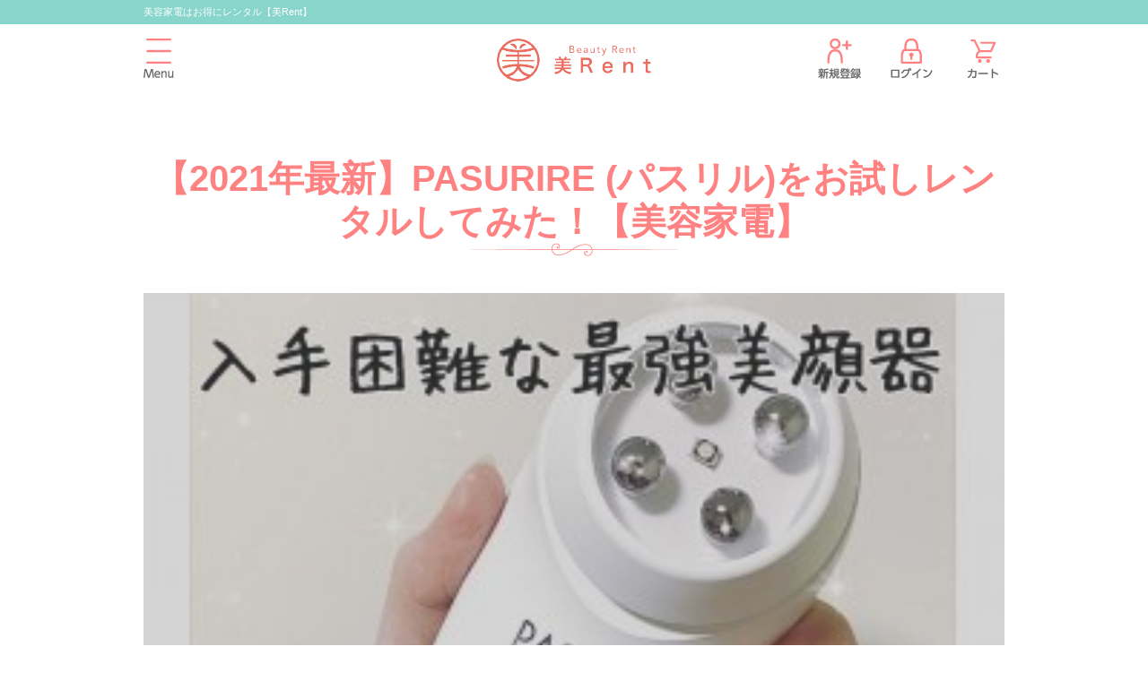

--- FILE ---
content_type: text/html; charset=UTF-8
request_url: https://www.be-rent.net/cms/news/178/
body_size: 9839
content:
<!doctype html>
<html lang="ja">
<head prefix="og: https://ogp.me/ns# fb: https://ogp.me/ns/fb# product: https://ogp.me/ns/product#">
	<meta charset="utf-8">
	<meta name="viewport" content="width=device-width, initial-scale=1">
	<meta name="format-detection" content="telephone=no">
	<title>【2021年最新】PASURIRE (パスリル)をお試しレンタルしてみた！【美容家電】 | 美Rent</title>
	<link rel="icon" href="/html/user_data/assets/img/common/favicon.ico">
	<link rel="apple-touch-icon" href="/html/user_data/assets/img/common/apple-touch-icon.png">
	<link rel="stylesheet" href="/html/template/default/assets/css/style.css">
	<link rel="stylesheet" href="/html/template/default/assets/css/reset.css">
	<link rel="stylesheet" href="/html/template/default/assets/css/default.css">
	<link rel="stylesheet" href="/html/template/default/assets/css/spacer.css">
	<link rel="stylesheet" href="/html/template/default/assets/css/header.css">
	<link rel="stylesheet" href="/html/template/default/assets/css/footer.css">
	<link rel="stylesheet" href="/html/template/default/assets/css/common.css">
	<link rel="stylesheet" href="/html/template/default/assets/css/contents.css">
	<link rel="stylesheet" href="/html/template/default/assets/css/info.css">

	<meta name='robots' content='max-image-preview:large' />
<link rel="alternate" title="oEmbed (JSON)" type="application/json+oembed" href="https://www.be-rent.net/cms/wp-json/oembed/1.0/embed?url=https%3A%2F%2Fwww.be-rent.net%2Fcms%2Fnews%2F178%2F" />
<link rel="alternate" title="oEmbed (XML)" type="text/xml+oembed" href="https://www.be-rent.net/cms/wp-json/oembed/1.0/embed?url=https%3A%2F%2Fwww.be-rent.net%2Fcms%2Fnews%2F178%2F&#038;format=xml" />
<style id='wp-img-auto-sizes-contain-inline-css' type='text/css'>
img:is([sizes=auto i],[sizes^="auto," i]){contain-intrinsic-size:3000px 1500px}
/*# sourceURL=wp-img-auto-sizes-contain-inline-css */
</style>
<style id='classic-theme-styles-inline-css' type='text/css'>
/*! This file is auto-generated */
.wp-block-button__link{color:#fff;background-color:#32373c;border-radius:9999px;box-shadow:none;text-decoration:none;padding:calc(.667em + 2px) calc(1.333em + 2px);font-size:1.125em}.wp-block-file__button{background:#32373c;color:#fff;text-decoration:none}
/*# sourceURL=/wp-includes/css/classic-themes.min.css */
</style>
<link rel='stylesheet' id='vk-components-style-css' href='https://www.be-rent.net/cms/wp-content/plugins/vk-blocks/vendor/vektor-inc/vk-component/src//assets/css/vk-components.css?ver=1.6.5' type='text/css' media='all' />
<link rel='stylesheet' id='vk-swiper-style-css' href='https://www.be-rent.net/cms/wp-content/plugins/vk-blocks/vendor/vektor-inc/vk-swiper/src/assets/css/swiper-bundle.min.css?ver=11.0.2' type='text/css' media='all' />
<link rel='stylesheet' id='vkblocks-bootstrap-css' href='https://www.be-rent.net/cms/wp-content/plugins/vk-blocks/build/bootstrap_vk_using.css?ver=4.3.1' type='text/css' media='all' />
<link rel='stylesheet' id='vk-blocks-build-css-css' href='https://www.be-rent.net/cms/wp-content/plugins/vk-blocks/build/block-build.css?ver=1.115.2.1' type='text/css' media='all' />
<style id='vk-blocks-build-css-inline-css' type='text/css'>
:root { --vk-size-text: 16px; /* --vk-color-primary is deprecated. */ --vk-color-primary:#337ab7; }

	:root {
		--vk_image-mask-circle: url(https://www.be-rent.net/cms/wp-content/plugins/vk-blocks/inc/vk-blocks/images/circle.svg);
		--vk_image-mask-wave01: url(https://www.be-rent.net/cms/wp-content/plugins/vk-blocks/inc/vk-blocks/images/wave01.svg);
		--vk_image-mask-wave02: url(https://www.be-rent.net/cms/wp-content/plugins/vk-blocks/inc/vk-blocks/images/wave02.svg);
		--vk_image-mask-wave03: url(https://www.be-rent.net/cms/wp-content/plugins/vk-blocks/inc/vk-blocks/images/wave03.svg);
		--vk_image-mask-wave04: url(https://www.be-rent.net/cms/wp-content/plugins/vk-blocks/inc/vk-blocks/images/wave04.svg);
	}
	

	:root {

		--vk-balloon-border-width:1px;

		--vk-balloon-speech-offset:-12px;
	}
	

	:root {
		--vk_flow-arrow: url(https://www.be-rent.net/cms/wp-content/plugins/vk-blocks/inc/vk-blocks/images/arrow_bottom.svg);
	}
	
/*# sourceURL=vk-blocks-build-css-inline-css */
</style>
<link rel='stylesheet' id='vk-font-awesome-css' href='https://www.be-rent.net/cms/wp-content/plugins/vk-blocks/vendor/vektor-inc/font-awesome-versions/src/font-awesome/css/all.min.css?ver=7.1.0' type='text/css' media='all' />
<script type="text/javascript" src="https://www.be-rent.net/cms/wp-includes/js/jquery/jquery.min.js?ver=3.7.1" id="jquery-core-js"></script>
<script type="text/javascript" src="https://www.be-rent.net/cms/wp-includes/js/jquery/jquery-migrate.min.js?ver=3.4.1" id="jquery-migrate-js"></script>
<link rel="icon" href="data:,">
	<style>img#wpstats{display:none}</style>
			<style type="text/css">
		/*<!-- rtoc -->*/
		.rtoc-mokuji-content {
			background-color: #ffffff;
		}

		.rtoc-mokuji-content.frame1 {
			border: 1px solid #ff7fa1;
		}

		.rtoc-mokuji-content #rtoc-mokuji-title {
			color: #ff7fa1;
		}

		.rtoc-mokuji-content .rtoc-mokuji li>a {
			color: #877179;
		}

		.rtoc-mokuji-content .mokuji_ul.level-1>.rtoc-item::before {
			background-color: #68d6cb !important;
		}

		.rtoc-mokuji-content .mokuji_ul.level-2>.rtoc-item::before {
			background-color: #68d6cb !important;
		}

		.rtoc-mokuji-content.frame2::before,
		.rtoc-mokuji-content.frame3,
		.rtoc-mokuji-content.frame4,
		.rtoc-mokuji-content.frame5 {
			border-color: #ff7fa1 !important;
		}

		.rtoc-mokuji-content.frame5::before,
		.rtoc-mokuji-content.frame5::after {
			background-color: #ff7fa1;
		}

		.widget_block #rtoc-mokuji-widget-wrapper .rtoc-mokuji.level-1 .rtoc-item.rtoc-current:after,
		.widget #rtoc-mokuji-widget-wrapper .rtoc-mokuji.level-1 .rtoc-item.rtoc-current:after,
		#scrollad #rtoc-mokuji-widget-wrapper .rtoc-mokuji.level-1 .rtoc-item.rtoc-current:after,
		#sideBarTracking #rtoc-mokuji-widget-wrapper .rtoc-mokuji.level-1 .rtoc-item.rtoc-current:after {
			background-color: #68d6cb !important;
		}

		.cls-1,
		.cls-2 {
			stroke: #ff7fa1;
		}

		.rtoc-mokuji-content .decimal_ol.level-2>.rtoc-item::before,
		.rtoc-mokuji-content .mokuji_ol.level-2>.rtoc-item::before,
		.rtoc-mokuji-content .decimal_ol.level-2>.rtoc-item::after,
		.rtoc-mokuji-content .decimal_ol.level-2>.rtoc-item::after {
			color: #68d6cb;
			background-color: #68d6cb;
		}

		.rtoc-mokuji-content .rtoc-mokuji.level-1>.rtoc-item::before {
			color: #68d6cb;
		}

		.rtoc-mokuji-content .decimal_ol>.rtoc-item::after {
			background-color: #68d6cb;
		}

		.rtoc-mokuji-content .decimal_ol>.rtoc-item::before {
			color: #68d6cb;
		}

		/*rtoc_return*/
		#rtoc_return a::before {
			background-image: url(https://www.be-rent.net/cms/wp-content/plugins/rich-table-of-content/include/../img/rtoc_return.png);
		}

		#rtoc_return a {
			background-color: #ff7fa1 !important;
		}

		/* アクセントポイント */
		.rtoc-mokuji-content .level-1>.rtoc-item #rtocAC.accent-point::after {
			background-color: #68d6cb;
		}

		.rtoc-mokuji-content .level-2>.rtoc-item #rtocAC.accent-point::after {
			background-color: #68d6cb;
		}
		.rtoc-mokuji-content.frame6,
		.rtoc-mokuji-content.frame7::before,
		.rtoc-mokuji-content.frame8::before {
			border-color: #ff7fa1;
		}

		.rtoc-mokuji-content.frame6 #rtoc-mokuji-title,
		.rtoc-mokuji-content.frame7 #rtoc-mokuji-title::after {
			background-color: #ff7fa1;
		}

		#rtoc-mokuji-wrapper.rtoc-mokuji-content.rtoc_h2_timeline .mokuji_ol.level-1>.rtoc-item::after,
		#rtoc-mokuji-wrapper.rtoc-mokuji-content.rtoc_h2_timeline .level-1.decimal_ol>.rtoc-item::after,
		#rtoc-mokuji-wrapper.rtoc-mokuji-content.rtoc_h3_timeline .mokuji_ol.level-2>.rtoc-item::after,
		#rtoc-mokuji-wrapper.rtoc-mokuji-content.rtoc_h3_timeline .mokuji_ol.level-2>.rtoc-item::after,
		.rtoc-mokuji-content.frame7 #rtoc-mokuji-title span::after {
			background-color: #68d6cb;
		}

		.widget #rtoc-mokuji-wrapper.rtoc-mokuji-content.frame6 #rtoc-mokuji-title {
			color: #ff7fa1;
			background-color: #ffffff;
		}
	</style>
			<style type="text/css" id="wp-custom-css">
			/*テーブルの横スクロールのためのCSS*/
 table{ 
    width:100%;
}
.scroll{
    overflow: auto;
    white-space:nowrap;
}
.scroll::-webkit-scrollbar{
    height: 15px;
}
.scroll::-webkit-scrollbar-track{
    background: #f1f1f1;
}
.scroll::-webkit-scrollbar-thumb{
    background: #bbb;
}
 /*テーブルの横スクロールのためのCSSはここまで*/		</style>
		

	<!-- Global site tag (gtag.js) - Google Analytics -->
	<!-- <script async src="https://www.googletagmanager.com/gtag/js?id=UA-140778270-1"></script>
	<script>
		window.dataLayer = window.dataLayer || [];
		function gtag(){dataLayer.push(arguments);}
			gtag('js', new Date());

		gtag('config', 'UA-140778270-1');
		gtag('config', 'AW-733388936');
	</script> -->
<style id='global-styles-inline-css' type='text/css'>
:root{--wp--preset--aspect-ratio--square: 1;--wp--preset--aspect-ratio--4-3: 4/3;--wp--preset--aspect-ratio--3-4: 3/4;--wp--preset--aspect-ratio--3-2: 3/2;--wp--preset--aspect-ratio--2-3: 2/3;--wp--preset--aspect-ratio--16-9: 16/9;--wp--preset--aspect-ratio--9-16: 9/16;--wp--preset--color--black: #000000;--wp--preset--color--cyan-bluish-gray: #abb8c3;--wp--preset--color--white: #ffffff;--wp--preset--color--pale-pink: #f78da7;--wp--preset--color--vivid-red: #cf2e2e;--wp--preset--color--luminous-vivid-orange: #ff6900;--wp--preset--color--luminous-vivid-amber: #fcb900;--wp--preset--color--light-green-cyan: #7bdcb5;--wp--preset--color--vivid-green-cyan: #00d084;--wp--preset--color--pale-cyan-blue: #8ed1fc;--wp--preset--color--vivid-cyan-blue: #0693e3;--wp--preset--color--vivid-purple: #9b51e0;--wp--preset--gradient--vivid-cyan-blue-to-vivid-purple: linear-gradient(135deg,rgb(6,147,227) 0%,rgb(155,81,224) 100%);--wp--preset--gradient--light-green-cyan-to-vivid-green-cyan: linear-gradient(135deg,rgb(122,220,180) 0%,rgb(0,208,130) 100%);--wp--preset--gradient--luminous-vivid-amber-to-luminous-vivid-orange: linear-gradient(135deg,rgb(252,185,0) 0%,rgb(255,105,0) 100%);--wp--preset--gradient--luminous-vivid-orange-to-vivid-red: linear-gradient(135deg,rgb(255,105,0) 0%,rgb(207,46,46) 100%);--wp--preset--gradient--very-light-gray-to-cyan-bluish-gray: linear-gradient(135deg,rgb(238,238,238) 0%,rgb(169,184,195) 100%);--wp--preset--gradient--cool-to-warm-spectrum: linear-gradient(135deg,rgb(74,234,220) 0%,rgb(151,120,209) 20%,rgb(207,42,186) 40%,rgb(238,44,130) 60%,rgb(251,105,98) 80%,rgb(254,248,76) 100%);--wp--preset--gradient--blush-light-purple: linear-gradient(135deg,rgb(255,206,236) 0%,rgb(152,150,240) 100%);--wp--preset--gradient--blush-bordeaux: linear-gradient(135deg,rgb(254,205,165) 0%,rgb(254,45,45) 50%,rgb(107,0,62) 100%);--wp--preset--gradient--luminous-dusk: linear-gradient(135deg,rgb(255,203,112) 0%,rgb(199,81,192) 50%,rgb(65,88,208) 100%);--wp--preset--gradient--pale-ocean: linear-gradient(135deg,rgb(255,245,203) 0%,rgb(182,227,212) 50%,rgb(51,167,181) 100%);--wp--preset--gradient--electric-grass: linear-gradient(135deg,rgb(202,248,128) 0%,rgb(113,206,126) 100%);--wp--preset--gradient--midnight: linear-gradient(135deg,rgb(2,3,129) 0%,rgb(40,116,252) 100%);--wp--preset--font-size--small: 13px;--wp--preset--font-size--medium: 20px;--wp--preset--font-size--large: 36px;--wp--preset--font-size--x-large: 42px;--wp--preset--spacing--20: 0.44rem;--wp--preset--spacing--30: 0.67rem;--wp--preset--spacing--40: 1rem;--wp--preset--spacing--50: 1.5rem;--wp--preset--spacing--60: 2.25rem;--wp--preset--spacing--70: 3.38rem;--wp--preset--spacing--80: 5.06rem;--wp--preset--shadow--natural: 6px 6px 9px rgba(0, 0, 0, 0.2);--wp--preset--shadow--deep: 12px 12px 50px rgba(0, 0, 0, 0.4);--wp--preset--shadow--sharp: 6px 6px 0px rgba(0, 0, 0, 0.2);--wp--preset--shadow--outlined: 6px 6px 0px -3px rgb(255, 255, 255), 6px 6px rgb(0, 0, 0);--wp--preset--shadow--crisp: 6px 6px 0px rgb(0, 0, 0);}:where(.is-layout-flex){gap: 0.5em;}:where(.is-layout-grid){gap: 0.5em;}body .is-layout-flex{display: flex;}.is-layout-flex{flex-wrap: wrap;align-items: center;}.is-layout-flex > :is(*, div){margin: 0;}body .is-layout-grid{display: grid;}.is-layout-grid > :is(*, div){margin: 0;}:where(.wp-block-columns.is-layout-flex){gap: 2em;}:where(.wp-block-columns.is-layout-grid){gap: 2em;}:where(.wp-block-post-template.is-layout-flex){gap: 1.25em;}:where(.wp-block-post-template.is-layout-grid){gap: 1.25em;}.has-black-color{color: var(--wp--preset--color--black) !important;}.has-cyan-bluish-gray-color{color: var(--wp--preset--color--cyan-bluish-gray) !important;}.has-white-color{color: var(--wp--preset--color--white) !important;}.has-pale-pink-color{color: var(--wp--preset--color--pale-pink) !important;}.has-vivid-red-color{color: var(--wp--preset--color--vivid-red) !important;}.has-luminous-vivid-orange-color{color: var(--wp--preset--color--luminous-vivid-orange) !important;}.has-luminous-vivid-amber-color{color: var(--wp--preset--color--luminous-vivid-amber) !important;}.has-light-green-cyan-color{color: var(--wp--preset--color--light-green-cyan) !important;}.has-vivid-green-cyan-color{color: var(--wp--preset--color--vivid-green-cyan) !important;}.has-pale-cyan-blue-color{color: var(--wp--preset--color--pale-cyan-blue) !important;}.has-vivid-cyan-blue-color{color: var(--wp--preset--color--vivid-cyan-blue) !important;}.has-vivid-purple-color{color: var(--wp--preset--color--vivid-purple) !important;}.has-black-background-color{background-color: var(--wp--preset--color--black) !important;}.has-cyan-bluish-gray-background-color{background-color: var(--wp--preset--color--cyan-bluish-gray) !important;}.has-white-background-color{background-color: var(--wp--preset--color--white) !important;}.has-pale-pink-background-color{background-color: var(--wp--preset--color--pale-pink) !important;}.has-vivid-red-background-color{background-color: var(--wp--preset--color--vivid-red) !important;}.has-luminous-vivid-orange-background-color{background-color: var(--wp--preset--color--luminous-vivid-orange) !important;}.has-luminous-vivid-amber-background-color{background-color: var(--wp--preset--color--luminous-vivid-amber) !important;}.has-light-green-cyan-background-color{background-color: var(--wp--preset--color--light-green-cyan) !important;}.has-vivid-green-cyan-background-color{background-color: var(--wp--preset--color--vivid-green-cyan) !important;}.has-pale-cyan-blue-background-color{background-color: var(--wp--preset--color--pale-cyan-blue) !important;}.has-vivid-cyan-blue-background-color{background-color: var(--wp--preset--color--vivid-cyan-blue) !important;}.has-vivid-purple-background-color{background-color: var(--wp--preset--color--vivid-purple) !important;}.has-black-border-color{border-color: var(--wp--preset--color--black) !important;}.has-cyan-bluish-gray-border-color{border-color: var(--wp--preset--color--cyan-bluish-gray) !important;}.has-white-border-color{border-color: var(--wp--preset--color--white) !important;}.has-pale-pink-border-color{border-color: var(--wp--preset--color--pale-pink) !important;}.has-vivid-red-border-color{border-color: var(--wp--preset--color--vivid-red) !important;}.has-luminous-vivid-orange-border-color{border-color: var(--wp--preset--color--luminous-vivid-orange) !important;}.has-luminous-vivid-amber-border-color{border-color: var(--wp--preset--color--luminous-vivid-amber) !important;}.has-light-green-cyan-border-color{border-color: var(--wp--preset--color--light-green-cyan) !important;}.has-vivid-green-cyan-border-color{border-color: var(--wp--preset--color--vivid-green-cyan) !important;}.has-pale-cyan-blue-border-color{border-color: var(--wp--preset--color--pale-cyan-blue) !important;}.has-vivid-cyan-blue-border-color{border-color: var(--wp--preset--color--vivid-cyan-blue) !important;}.has-vivid-purple-border-color{border-color: var(--wp--preset--color--vivid-purple) !important;}.has-vivid-cyan-blue-to-vivid-purple-gradient-background{background: var(--wp--preset--gradient--vivid-cyan-blue-to-vivid-purple) !important;}.has-light-green-cyan-to-vivid-green-cyan-gradient-background{background: var(--wp--preset--gradient--light-green-cyan-to-vivid-green-cyan) !important;}.has-luminous-vivid-amber-to-luminous-vivid-orange-gradient-background{background: var(--wp--preset--gradient--luminous-vivid-amber-to-luminous-vivid-orange) !important;}.has-luminous-vivid-orange-to-vivid-red-gradient-background{background: var(--wp--preset--gradient--luminous-vivid-orange-to-vivid-red) !important;}.has-very-light-gray-to-cyan-bluish-gray-gradient-background{background: var(--wp--preset--gradient--very-light-gray-to-cyan-bluish-gray) !important;}.has-cool-to-warm-spectrum-gradient-background{background: var(--wp--preset--gradient--cool-to-warm-spectrum) !important;}.has-blush-light-purple-gradient-background{background: var(--wp--preset--gradient--blush-light-purple) !important;}.has-blush-bordeaux-gradient-background{background: var(--wp--preset--gradient--blush-bordeaux) !important;}.has-luminous-dusk-gradient-background{background: var(--wp--preset--gradient--luminous-dusk) !important;}.has-pale-ocean-gradient-background{background: var(--wp--preset--gradient--pale-ocean) !important;}.has-electric-grass-gradient-background{background: var(--wp--preset--gradient--electric-grass) !important;}.has-midnight-gradient-background{background: var(--wp--preset--gradient--midnight) !important;}.has-small-font-size{font-size: var(--wp--preset--font-size--small) !important;}.has-medium-font-size{font-size: var(--wp--preset--font-size--medium) !important;}.has-large-font-size{font-size: var(--wp--preset--font-size--large) !important;}.has-x-large-font-size{font-size: var(--wp--preset--font-size--x-large) !important;}
/*# sourceURL=global-styles-inline-css */
</style>
<link rel='stylesheet' id='rtoc_style-css' href='https://www.be-rent.net/cms/wp-content/plugins/rich-table-of-content/css/rtoc_style.css?ver=447d678321a170cfbaf4a02821f113d3' type='text/css' media='all' />
</head>

<body id="home">
	<header id="header">
		<h1><span>美容家電はお得にレンタル【美Rent】</span></h1>
		<div class="inner clearfix">
			<div class="menu-btn">Menu</div>
			<div class="logo"><a href="/"><img src="/html/template/default/assets/images/common/header_logo01.png" alt="Beauty Rent 美Rent"></a></div>
			<ul class="menu-list pc">
				<li class="menber"><a href="/entry"><img src="/html/template/default/assets/images/common/header_ic01.png" alt="新規登録"></a></li>
				<li class="login"><a href="/mypage/login"><img src="/html/template/default/assets/images/common/header_ic02.png" alt="ログイン"></a>
				</li>
				<li class="cart"><a href="/cart"><img src="/html/template/default/assets/images/common/header_ic03.png" alt="カート"></a></li>
			</ul>
		</div>
	</header>
	<nav id="nav">
		<div class="inner">
			<ul class="menu-list">
				<li><a href="/user_data/price#link02">レンタル商品</a></li>
				<li><a href="/user_data/encho">延長申請について</a></li>
				<li><a href="/user_data/price">料金プラン</a></li>
				<li><a href="/user_data/flow">ご利用の流れ</a></li>
				<li><a href="/user_data/qa">よくある質問</a></li>
				<li><a href="/user_data/cleaning">クリーニング・ご返却から発送まで</a></li>
				<li><a href="/user_data/breakdown">故障・不具合・紛失、不正行為について</a></li>
				<li><a href="/user_data/chart">おすすめ美容家電チャート</a></li>
				<li><a href="/user_data/features">美Rentお役立ちページ</a></li>
				<li><a href="/user_data/business">美容家電メーカー・事業者様へ</a></li>
			</ul>
		</div>
	</nav>
<main>
	<article id="main">
		<section class="info-detail">
			<div class="inner">
				<div class="post">
											<div class="post-header">
							<h2 class="heading01">【2021年最新】PASURIRE (パスリル)をお試しレンタルしてみた！【美容家電】</h2>
							<div class="eyecatch">
								<img width="300" height="300" src="https://www.be-rent.net/cms/wp-content/uploads/2023/08/6f8193149883bc0346a4c1727ded1f68.jpg" class="attachment-full size-full wp-post-image" alt="" decoding="async" fetchpriority="high" srcset="https://www.be-rent.net/cms/wp-content/uploads/2023/08/6f8193149883bc0346a4c1727ded1f68.jpg 300w, https://www.be-rent.net/cms/wp-content/uploads/2023/08/6f8193149883bc0346a4c1727ded1f68-150x150.jpg 150w" sizes="(max-width: 300px) 100vw, 300px" />							</div>
							<p class="date">2021.08.07</p>
							<div class="tag">
								<ul><li><a href="https://www.be-rent.net/cms/tag/%e3%81%8a%e5%bd%b9%e7%ab%8b%e3%81%a1%e6%83%85%e5%a0%b1/" rel="tag">#お役立ち情報</a></li><li><a href="https://www.be-rent.net/cms/tag/%e3%83%91%e3%82%b9%e3%83%aa%e3%83%ab/" rel="tag">#パスリル</a></li></ul>							</div>
						</div>
						<div class="post-content">
							<p><span style="color: #0000ff; font-size: x-large;">●新商品<strong>PASURIRE (パスリル)</strong>の効果のほどはいかに！？</span></p>
<div class="imageblock"><a href="https://www.be-rent.net/products/detail/112"><img decoding="async" class="alignnone size-full wp-image-179" src="https://www.be-rent.net/cms/wp-content/uploads/2023/08/6f8193149883bc0346a4c1727ded1f68.jpg" alt="" width="300" height="300" srcset="https://www.be-rent.net/cms/wp-content/uploads/2023/08/6f8193149883bc0346a4c1727ded1f68.jpg 300w, https://www.be-rent.net/cms/wp-content/uploads/2023/08/6f8193149883bc0346a4c1727ded1f68-150x150.jpg 150w" sizes="(max-width: 300px) 100vw, 300px" />  </a></div>
<p>夢の<span style="text-decoration: underline;">8in1の最強オールインワン<strong>美顔器PASURIRE (パスリル)</strong></span>。</p>
<p>セルキュア4T Plusがレベルアップしたこちらの商品。</p>
<p>芸能人やモデルさんも愛用中で口コミ評価も高いと話題なので、SNSなどで見かけた方も多いのではないでしょうか。</p>
<p>百聞は一見に如かず！<br />
スタッフが自分を実験台に<strong><span style="color: #c71585; font-size: x-large;"><span style="text-decoration: underline;">やらせなし！本音のお試し結果</span></span></strong>をお伝えします！</p>
<hr noshade="noshade" size="1" />
<p><strong><span style="font-size: x-large;">●PASURIRE (パスリル)の機能について</span></strong></p>
<p><strong>&#8212;<span style="font-size: large;">PASURIRE (パスリル)8つの機能</span>&#8212;</strong><br />
<strong><span style="color: #ff69b4; font-size: large;">◆イオンクレンジング<br />
◆RF(ラジオ波)<br />
◆EMS(特殊波形)<br />
◆新開発のパスリル波(PDM波*)<br />
◆エレクトロポレーション<br />
◆赤色LED<br />
◆イオン導入<br />
◆ミリカレント<br />
+防水機能</span></strong><br />
<strong>&#8212;&#8212;&#8212;&#8212;&#8212;&#8212;&#8212;&#8212;&#8212;&#8212;&#8212;&#8212;&#8212;&#8212;&#8212;&#8212;&#8211;</strong></p>
<p><strong>&#8212;<span style="font-size: large;">PASURIRE (パスリル)4つのモード</span>&#8212;</strong><br />
<strong><span style="color: #ff8c00; font-size: large;">◆CLモード(エレクトロクレンジングモード)</span></strong><br />
→普段のクレンジングでは落としきれないミクロの汚れもスッキリ♪</p>
<p><strong><span style="color: #ff8c00; font-size: large;">◆RFモード + 赤色LED</span></strong><br />
→ラジオ波+赤色LEDでじんわり温感美容。血行を促進してリフトケア♪</p>
<p><strong><span style="color: #ff8c00; font-size: large;">◆EMSモード</span></strong><br />
→表情筋をほぐし、鍛えるEMSモード。小顔効果も期待♪</p>
<p><strong><span style="color: #ff8c00; font-size: large;">◆P (パスリル) モード</span></strong><br />
→パスリル波+LED+エレクトロポレーションの3in1モード。美容マニア必見です♪<br />
<strong>&#8212;&#8212;&#8212;&#8212;&#8212;&#8212;&#8212;&#8212;&#8212;&#8212;&#8212;&#8212;&#8212;&#8212;&#8212;&#8212;&#8211;</strong></p>
<p>機能の詳細については<strong><span style="text-decoration: underline;"><a href="https://www.be-rent.net/cms/news/5637/">コチラ</a></span></strong>をチェック♪</p>
<hr noshade="noshade" size="1" />
<p><strong><span style="font-size: x-large;">●いざお試し体験！</span></strong></p>
<p>今回は<strong>CLモード</strong>と<strong>EMSモード</strong>をお試しレンタルで体験してみました！</p>
<p><strong><span style="color: #ff8c00; font-size: large;">◆CLモード(エレクトロクレンジングモード)</span></strong></p>
<p>CLモードは精製水(又は美容液)とコットンが必要です。</p>
<p>我が家のコットンは若干小さめだったのでご利用の際には大き目のコットンがあったほうが良いです。</p>
<p>コットンにたっぷり精製水を浸透させ、本体に装着。</p>
<p>CLモードを選択して5分間利用します。</p>
<p>プラスとマイナスのイオンが交互に切り替わり毛穴などのミクロの汚れを吸着！</p>
<p><strong><span style="font-size: x-large;">5分後の結果がこちら↓↓↓</span></strong></p>
<div class="imageblock"><a href="https://www.be-rent.net/cms/wp-content/uploads/2021/08/DAM.jpg"><img decoding="async" class="alignnone size-full wp-image-180" src="https://www.be-rent.net/cms/wp-content/uploads/2023/08/fbef6aa9313ea5279bb87ae9d553f999.jpg" alt="" width="300" height="300" srcset="https://www.be-rent.net/cms/wp-content/uploads/2023/08/fbef6aa9313ea5279bb87ae9d553f999.jpg 300w, https://www.be-rent.net/cms/wp-content/uploads/2023/08/fbef6aa9313ea5279bb87ae9d553f999-150x150.jpg 150w" sizes="(max-width: 300px) 100vw, 300px" /></a></div>
<p>片顔のみ利用したので若干少なめですがコットンにはしっかりと汚れが…。</p>
<p>毎日しっかりお化粧をされる方はもっとしっかり実感できると思います。</p>
<p><strong><span style="color: #ff8c00; font-size: large;">◆EMSモード</span></strong></p>
<p>EMSモードは施術部位にジェルの添付が必須です。</p>
<p>専用ジェルがなかったのでプチプラの美容ジェルで代用しました。</p>
<p>EMSモードに設定し、リフトアップを意識した順番でマッサージしていきます。</p>
<p>こめかみやおでこ付近に当てているだけで頭皮のほうまで刺激がくるので筋肉ってほんとに繋がってるんだ！と実感できます。笑</p>
<p>さて、こちらも<strong><span style="font-size: x-large;">驚きの結果が…↓↓↓</span></strong></p>
<div class="imageblock"><a href="https://www.be-rent.net/cms/wp-content/uploads/2021/08/BA.jpg"><img loading="lazy" decoding="async" class="alignnone size-full wp-image-181" src="https://www.be-rent.net/cms/wp-content/uploads/2023/08/4f4231ef827d1e807989c117fb031404.jpg" alt="" width="300" height="300" srcset="https://www.be-rent.net/cms/wp-content/uploads/2023/08/4f4231ef827d1e807989c117fb031404.jpg 300w, https://www.be-rent.net/cms/wp-content/uploads/2023/08/4f4231ef827d1e807989c117fb031404-150x150.jpg 150w" sizes="auto, (max-width: 300px) 100vw, 300px" /></a></div>
<p>画像をみて頂いてもわかるようにフェイスラインの変化がしっかりとでましたね！<br />
個人的に小鼻の変化や毛穴が目立ちにくくなることがとても嬉しいです。</p>
<p><span style="color: #a9a9a9; font-size: small;">無加工の勇気がなくて美肌フィルターがかかっているので毛穴の変化がわかりにくくてすいません！笑</span></p>
<p><span style="font-size: small;">それぞれのモードは強弱を5段階から選べますが、今回はどちらもレベル5で利用しました。</span></p>
<p><span style="font-size: xx-small;">※個人の感想です。<br />
※効果には個人差があります。</span></p>
<hr noshade="noshade" size="1" />
<p><strong><span style="font-size: x-large;">●さいごに</span></strong></p>
<div class="imageblock"><img loading="lazy" decoding="async" class="alignnone size-full wp-image-182" src="https://www.be-rent.net/cms/wp-content/uploads/2023/08/4c61fc34bd6bdc37fb707c0de03e9f2e.jpg" alt="" width="300" height="300" srcset="https://www.be-rent.net/cms/wp-content/uploads/2023/08/4c61fc34bd6bdc37fb707c0de03e9f2e.jpg 300w, https://www.be-rent.net/cms/wp-content/uploads/2023/08/4c61fc34bd6bdc37fb707c0de03e9f2e-150x150.jpg 150w" sizes="auto, (max-width: 300px) 100vw, 300px" /></div>
<p>いかがでしたか？</p>
<p><strong>・リフトアップしたい<br />
・最近ほほのたるみ毛穴が気になる<br />
・自宅でもエステ級の効果を感じたい</strong></p>
<p>そんな方におすすめの最強オールインワン美顔器<strong>PASURIRE (パスリル)</strong>。</p>
<p>デコルテや二の腕にも使えるのでバストアップや半袖の時期に二の腕が気になる方にもおすすめです。</p>
<p>美容家電は効果がゆっくり出るタイプの物も多いのですが、<strong>PASURIRE (パスリル)</strong>はこれだけ速攻性があるので<br />
普段使いはもちろん、結婚式やイベント前のご利用にもピッタリですね♪</p>
<p><strong>PASURIRE (パスリル)</strong>は定価約<span style="font-size: x-large;">15万円</span>！<br />
なかなか気軽に手を出せる金額ではないですよね＞＜</p>
<p>レンタルなら定価の<span style="color: #ff0000; font-size: large;">95％オフ</span>の割引金額で<strong>PASURIRE (パスリル)</strong>を気軽にお試しできます！</p>
<p><span style="font-size: x-large;"><span style="text-decoration: underline;"><a href="https://www.be-rent.net/products/detail/112">→→→気になった方はこちらからチェック←←←</a></span></span></p>
<p>皆様もぜひ一度レンタルでお試し下さい♪</p>
<p>&nbsp;</p>
						</div>
						<div><ul class="post-categories">
	<li><a href="https://www.be-rent.net/cms/category/news/" rel="category tag">最新情報・お役立ち情報</a></li></ul></div>
									</div>
				<div class="navigation">
					<ul>
													<li>
								<a href="https://www.be-rent.net/cms/news/184/">
									<div class="post-link prev-post">
										<div class="thumb">
											<img width="150" height="150" src="https://www.be-rent.net/cms/wp-content/uploads/2023/08/0f815f708c7b73ac2043a051a27a4741-150x150.jpg" class="attachment-thumbnail size-thumbnail wp-post-image" alt="" decoding="async" loading="lazy" />										</div>
										<div class="text">
											<p class="prev-text">前の記事へ</p>
											<p class="title">【2021最新】美顔器人気度ランキング【レンタル】</p>
										</div>
									</div>
								</a>
							</li>
													<li>
								<a href="https://www.be-rent.net/cms/news/110/">
									<div class="post-link next-post">
										<div class="thumb">
											<img width="150" height="150" src="https://www.be-rent.net/cms/wp-content/uploads/2023/08/d541c5bd261987e88509348f5f10108d-150x150.jpg" class="attachment-thumbnail size-thumbnail wp-post-image" alt="" decoding="async" loading="lazy" />										</div>
										<div class="text">
											<p class="next-text">次の記事へ</p>
											<p class="title">お試し！PASURIRE (パスリル)レンタル受付開始！</p>
										</div>
									</div>
								</a>
							</li>
											</ul>
				</div>
			</div>
		</section>

	</article>
</main>

	<div class="pagetop"><a href="#home">ページトップへ</a></div>
	<footer id="footer">
		<div class="mercari">
		<p class="center mb16"><a href="https://mercari-shops.com/shops/4sPMnp9aA2BNGTcWp3XGn8" target="_blank"><img src="/html/template/default/assets/images/common/footer_bn02.jpg" alt="メルカリShopsにてUSED家電 販売中！美容家電を特別価格でご購入頂けます。"></a></p>
		</div>
		<div class="inner">
			<p class="center f24 mb16">支払い方法</p>
			<p class="center"><img src="/html/template/default/assets/images/common/footer_ph01.png" alt="SAISON CARD Digital"></p>
			<p class="center mb25">お支払いはクレジットカードのみとなります</p>
			<p class="center mb16"><a href="https://www.saisoncard.co.jp/lineup/digital/m2000.html?cd=14V1&sd=302&mi=1000011" target="_blank"><img src="/html/template/default/assets/images/common/footer_bn01.png" alt="SAISON CARD Digital"></a></p>
			<ul class="tel">
				<li class="pc">TEL：03-6304-0162</li>
				<li class="sp">TEL：<a href="tel:0363040162">03-6304-0162</a></li>
				<li>（10:00～19:00※土日祝も営業）</li>
			</ul>
			<ul class="list-sns">
				<li><a href="https://www.instagram.com/beautyrent_net/" target="_blank"><img src="/html/template/default/assets/images/common/sns_ic01.png" alt="Instagram"></a></li>
				<li><a href="https://twitter.com/beauty_rent" target="_blank"><img src="/html/template/default/assets/images/common/sns_ic02.png" alt="Twitter"></a></li>
				<li><a href="https://www.tiktok.com/@beautyrent_net" target="_blank"><img src="/html/template/default/assets/images/common/sns_ic03.png" alt="TikTok"></a></li>
			</ul>
			<ul class="list-link pc">
				<li><a href="/user_data/price#link02">レンタル商品</a></li>
				<li><a href="/user_data/encho">延長申請について</a></li>
				<li><a href="/user_data/price">料金プラン</a></li>
				<li><a href="/user_data/flow">ご利用の流れ</a></li>
				<li><a href="/user_data/qa">よくある質問</a></li>
				<li><a href="/user_data/cleaning">クリーニング・ご返却から発送まで</a></li>
				<li><a href="/user_data/breakdown">故障・不具合・紛失、不正行為について</a></li>
				<li><a href="/user_data/chart">おすすめ美容家電チャート</a></li>
				<li><a href="/user_data/features">美Rentお役立ちページ</a></li>
				<li><a href="/user_data/business">美容家電メーカー・事業者様へ</a></li>
			</ul>
			<ul class="list-link">
				<li><a href="/user_data/company">運営会社</a></li>
				<li><a href="/user_data/breakdown#link03">不正利用について</a></li>
				<li><a href="/user_data/kiyaku">利用規約</a></li>
				<li><a href="/help/privacy">プライバシーポリシー</a></li>
				<li><a href="/contact">お問い合わせフォーム</a></li>
				<li><a href="/help/tradelaw">特定商取引法に基づく表記</a></li>
			</ul>
		</div>
	</footer>

	<script src="/html/template/default/assets/js/jquery.js"></script>	
	<script src="/html/template/default/assets/js/function.js"></script>
	<script src="/html/template/default/assets/js/jquery.matchHeight.js"></script>
	<script src="/html/template/default/assets/js/common.js"></script>
<script type="speculationrules">
{"prefetch":[{"source":"document","where":{"and":[{"href_matches":"/cms/*"},{"not":{"href_matches":["/cms/wp-*.php","/cms/wp-admin/*","/cms/wp-content/uploads/*","/cms/wp-content/*","/cms/wp-content/plugins/*","/cms/wp-content/themes/mytheme/*","/cms/*\\?(.+)"]}},{"not":{"selector_matches":"a[rel~=\"nofollow\"]"}},{"not":{"selector_matches":".no-prefetch, .no-prefetch a"}}]},"eagerness":"conservative"}]}
</script>
<script type="text/javascript" id="rtoc_js-js-extra">
/* <![CDATA[ */
var rtocScrollAnimation = {"rtocScrollAnimation":"on"};
var rtocBackButton = {"rtocBackButton":"off"};
var rtocBackDisplayPC = {"rtocBackDisplayPC":""};
var rtocOpenText = {"rtocOpenText":"OPEN"};
var rtocCloseText = {"rtocCloseText":"CLOSE"};
//# sourceURL=rtoc_js-js-extra
/* ]]> */
</script>
<script type="text/javascript" src="https://www.be-rent.net/cms/wp-content/plugins/rich-table-of-content/js/rtoc_common.js?ver=447d678321a170cfbaf4a02821f113d3" id="rtoc_js-js"></script>
<script type="text/javascript" src="https://www.be-rent.net/cms/wp-content/plugins/rich-table-of-content/js/rtoc_scroll.js?ver=447d678321a170cfbaf4a02821f113d3" id="rtoc_js_scroll-js"></script>
<script type="text/javascript" src="https://www.be-rent.net/cms/wp-content/plugins/rich-table-of-content/js/rtoc_highlight.js?ver=447d678321a170cfbaf4a02821f113d3" id="rtoc_js_highlight-js"></script>
<script type="text/javascript" src="https://www.be-rent.net/cms/wp-content/plugins/vk-blocks/vendor/vektor-inc/vk-swiper/src/assets/js/swiper-bundle.min.js?ver=11.0.2" id="vk-swiper-script-js"></script>
<script type="text/javascript" src="https://www.be-rent.net/cms/wp-content/plugins/vk-blocks/build/vk-slider.min.js?ver=1.115.2.1" id="vk-blocks-slider-js"></script>
<script type="text/javascript" id="jetpack-stats-js-before">
/* <![CDATA[ */
_stq = window._stq || [];
_stq.push([ "view", {"v":"ext","blog":"238201687","post":"178","tz":"9","srv":"www.be-rent.net","j":"1:15.4"} ]);
_stq.push([ "clickTrackerInit", "238201687", "178" ]);
//# sourceURL=jetpack-stats-js-before
/* ]]> */
</script>
<script type="text/javascript" src="https://stats.wp.com/e-202603.js" id="jetpack-stats-js" defer="defer" data-wp-strategy="defer"></script>
</body>
</html>

--- FILE ---
content_type: text/css
request_url: https://www.be-rent.net/html/template/default/assets/css/reset.css
body_size: 459
content:
@charset "utf-8";

/*--------------------------------------------------------------------------------
  Reset
--------------------------------------------------------------------------------*/
html, body, div, span, applet, object, iframe,
h1, h2, h3, h4, h5, h6, p, blockquote, pre,
a, abbr, acronym, address, big, cite, code,
del, dfn, em, img, ins, kbd, q, s, samp,
small, strike, strong, sub, sup, tt, var,
b, u, i, center,
dl, dt, dd, ol, ul, li,
fieldset, form, label, legend,
table, caption, tbody, tfoot, thead, tr, th, td,
article, aside, canvas, details, embed,
figure, figcaption, footer, header, hgroup,
menu, nav, output, ruby, section, summary,
time, mark, audio, video, main {
  margin: 0;
  padding: 0;
  border: 0;
  font-style: normal;
  vertical-align: baseline; }
html {
  line-height: 1; }
ol, ul {
  list-style: none; }
table {
  border-collapse: collapse;
  border-spacing: 0; }
caption, th, td {
  text-align: left;
  vertical-align: middle; }
q, blockquote {
  quotes: none; }
  q:before, q:after, blockquote:before, blockquote:after {
    content: "";
    content: none; }
a img {
  border: none; }
article, aside, details, figcaption, figure, footer, header, hgroup, menu, nav, section, summary, main {
  display: block; }

--- FILE ---
content_type: text/css
request_url: https://www.be-rent.net/html/template/default/assets/css/header.css
body_size: 617
content:
@charset "utf-8";

/*========*/
/* ヘッダ */
/*========*/

#header h1 {
	background-color: #87D5CB;
	font-size: 11px;
	color: #FFF;
	font-weight: normal;
	line-height: 1;
}

#header h1 span {
	display: block;
	max-width: 992px;
	margin: 0 auto;
	padding: 8px 16px;
}

#header .inner {
	position: relative;
	padding: 16px;
	text-align: center;
}

#header .menu-btn {
	float: left;
	width: 34px;
	height: 45px;
	background: url(/html/template/default/assets/images/common/header_bt01.png) no-repeat;
	background-size: auto;
	background-position: top left;
	text-indent: 100%;
	white-space: nowrap;
	overflow: hidden;
}

#header .menu-btn.open {
	background-position: top right;
}

#header .menu-btn:hover {
	cursor: pointer;
	opacity: 0.7;
}

#header .logo {
	position: absolute;
	width: 172px;
	top: 16px;
	left: 0;
	right: 0;
	margin: 0 auto;
}

#header .menu-list {
	float: right;
	font-size: 0;
}

#header .menu-list li {
	display: inline-block;
	font-size: 16px;
	margin-right: 32px;
	vertical-align: top;
}

#header .menu-list li:last-child {
	margin-right: 0;
}

@media screen and (max-width: 767px) {

#header .inner {
	padding: 8px 16px;
}

#header .logo {
	width: 157px;
	top: 8px;
}

}



/* ナビゲーション
--------------------------------*/

#nav {
	display: none;
	position: absolute;
	width: 100%;
	top: auto;
	left: 0;
	background-color: #FFF;
	padding-bottom: 16px;
	z-index: 10;
}

#nav .menu-list {
	background-color: #FFF;
}

#nav .menu-list li {
	padding: 8px 0;
	border-bottom: 2px dotted #87D5CB;
}

#nav .menu-list li:last-child {
	border-bottom: none;
}

#nav .menu-list a {
	display: block;
	font-size: 18px;
	line-height: 1;
	padding: 0 8px;
}


@media screen and (max-width: 767px) {



}



--- FILE ---
content_type: text/css
request_url: https://www.be-rent.net/html/template/default/assets/css/footer.css
body_size: 608
content:
@charset "utf-8";

/*========*/
/* フッタ */
/*========*/

/* ページトップへ戻る
-----------------------------------*/

.pagetop {
	position: fixed;
	width: 48px;
	height: 48px;
	bottom: 70px;
	right: 10%;
}

.pagetop a {
	display: block;
	width: 100%;
	height: 100%;
	position: relative;
	background-color: #FF8282;
	border-radius: 50%;
	text-indent: 100%;
	white-space: nowrap;
	overflow: hidden;
}

.pagetop a:hover {
	opacity: 0.7;
}

.pagetop a::after {
	content: '';
	position: absolute;
	width: 0;
	height: 0;
	top: 12px;
	left: 0;
	right: 0;
	border-style: solid;
	border-width: 0 12px 20.8px 12px;
	border-color: transparent transparent #FFF transparent;
	margin: 0 auto;
}

@media screen and (max-width: 767px) {

.pagetop {
	bottom: 32px;
	right: 16px;
}

}

/* フッタ
-----------------------------------*/
#footer {
	padding: 120px 0 40px;
	text-align: center;
}

#footer .mercari img {
    border: solid 4px #F00;
}

#footer .tel {
	margin-bottom: 24px;
}

#footer .tel li {
	font-size: 24px;
	color: #FF8282;
	line-height: 1;
	font-weight: bold;
}

#footer .tel li:last-child {
	font-size: 14px;
	font-weight: normal;
	color: #000;
	line-height: 1.6;
}

#footer .list-sns {
	margin-bottom: 16px;
	font-size: 0;
}

#footer .list-sns li {
	display: inline-block;
	width: 40px;
	margin-right: 24px;
	font-size: 16px;
}

#footer .list-sns li:last-child {
	margin-right: 0;
}

#footer .list-link {
	font-size: 0;
	margin-bottom: 24px;
}

#footer .list-link li {
	display: inline-block;
	font-size: 16px;
	vertical-align: top;
}

#footer .list-link li a {
	color: #333;
}

#footer .list-link li::after {
	content: '|';
	padding: 0 16px;
}

#footer .list-link li:last-child::after {
	content: '';
}


@media screen and (max-width: 767px) {

#footer {
	padding: 40px 0;
	text-align: center;
}

#footer .tel li {
	font-size: 20px;
}

#footer .list-link li {
	font-size: 14px;
}

#footer .list-link li::after {
	content: '|';
	padding: 0 8px;
}


}

--- FILE ---
content_type: text/css
request_url: https://www.be-rent.net/html/template/default/assets/css/common.css
body_size: 3231
content:
@charset "utf-8";

/*======*/
/* 共通 */
/*======*/

/* PC/SP出し分け
------------------------------ */

@media screen and (min-width: 768px) {
.sp {
	display: none !important;
}
}

@media screen and (max-width: 767px) {
.pc {
	display: none !important;
}

}

/* レイアウト
-----------------------------------*/

body {
	height: 100%;
	-webkit-text-size-adjust: 100%;
}

.inner {
	max-width: 992px;
	margin: 0 auto;
	padding: 0 16px;
}

input,
select,
textarea,
button {
	color: #333;
	font-family: inherit;
	font-size: 100%;
	border: 1px solid #CCC;
	padding: 4px 8px;
}

@media screen and (max-width: 767px) {

input[type='text'],
input[type='password'],
textarea,
button {
	width: 100%;
}

}


/* パンくず
-----------------------------------*/
.b-nv {
	max-width: 992px; /*960+16+16*/
	margin: 0 auto;
	padding: 0 16px;
}

.b-nv ul {
	padding: 16px 0 0;
	font-size: 0;
}

.b-nv li {
	display: inline-block;
	font-size: 16px;
}

.b-nv li::after {
	content: '>';
	padding: 0 16px;
}

.b-nv li:last-child::after {
	content: '';
}

@media screen and (max-width: 767px) {

.b-nv {
	display: none;
}

}

/* タイトル
-----------------------------------*/

.heading01 {
	font-weight: bold;
	font-size: 40px;
	color: #FF8282;
	line-height: 1.2;
	text-align: center;
	margin: 64px 0 40px;
}

.heading01::after {
	content: '';
	display: block;
	width: 100%;
	height: 16px;
	background: url(/html/template/default/assets/images/common/com_bg01.png) no-repeat;
	background-size: auto 100%;
	background-position: center center;
}

.heading02 {
	font-weight: bold;
	font-size: 32px;
	color: #87D5CB;
	line-height: 1.2;
	text-align: center;
	margin: 64px 0 40px;
}

.heading03 {
	font-weight: bold;
	font-size: 24px;
	line-height: 1.2;
	text-align: center;
	margin: 64px 0 40px;
}

.heading04 {
	font-weight: bold;
	font-size: 20px;
	line-height: 1.2;
	text-align: center;
	margin: 40px 0;
}

.heading01 + .heading02,
.heading02 + .heading03,
.heading03 + .heading04 {
	margin-top: 0;
}

@media screen and (max-width: 767px) {

.heading01 {
	font-size: 28px;
	margin: 32px 0 24px;
}

.heading01::after {
	content: '';
	display: block;
	width: 100%;
	height: 16px;
	background: url(/html/template/default/assets/images/common/com_bg01.png) no-repeat;
	background-size: auto 100%;
	background-position: center center;
}

.heading02 {
	font-size: 24px;
	margin: 32px 0 24px;
}

.heading03 {
	font-size: 20px;
	margin: 32px 0 24px;
}

.heading04 {
	font-size: 18px;
	margin: 24px 0;
}

}


/* リンクボタン
-----------------------------------*/

.link-txt {
	display: block;
	line-height: 1!important;
	color: #333;
	margin-top: 8px;
}

.link-txt::after {
	content: '';
	display: inline-block;
	width: 15px;
	height: 15px;
	margin-left: 8px;
	background: url(/html/template/default/assets/images/common/com_ic01.png) no-repeat;
	background-position: bottom left;
	background-size: auto;
	vertical-align: bottom;
}

a.link-txt:hover {
	font-weight: bold;
	text-decoration: none;
}

a.link-txt:hover::after {
	background-position: center right;
	background-size: auto;
}


.com-bt {
	display: block;
	width: 100%;
	max-width: 320px;
	font-size: 20px;
	color: #FFF;
	line-height: 1.2;
	text-align: center;
	background-color: #FF8282;
	border: 1px solid #FF8282;
	border-bottom: 2px solid #9D7676;
	border-radius: 10px;
	margin: 0 auto;
	padding: 8px;
}

.com-bt.type02 {
	background-color: #87D5CB;
	border: 1px solid #87D5CB;
	border-bottom: 2px solid #547772;
}

.com-bt.type03 {
	background-color: #A0CDEF;
	border: 1px solid #A0CDEF;
	border-bottom: 2px solid #5084A3;
}

button.com-bt,
input.com-bt {
	cursor: pointer;
	outline: none;
	appearance: none;
}

.com-bt:hover {
	color: #FF8282;
	background-color: #FFF;
	text-decoration: none;
	border: 1px solid #FF8282;
	padding: 8px 8px 9px;
	cursor: pointer;
}

.com-bt.type02:hover {
	color: #87D5CB;
	border: 1px solid #87D5CB;
}

.com-bt.type03:hover {
	color: #A0CDEF;
	border: 1px solid #A0CDEF;
}

.link-bt:hover {
	background-color: #000;
	color: #FFF;
	text-decoration: none;
}

@media screen and (max-width: 767px) {

.com-bt {
	font-size: 18px;
}

}

/*============*/
/* 共通・汎用 */
/*============*/

/* 商品リスト
-----------------------------------*/
.list-product {
	font-size: 0;
}

.list-product li {
	width: 32%;
	display: inline-block;
	margin: 0 2% 40px 0;
	font-size: 16px;
	vertical-align: top;
}

.list-product li:nth-child(3n) {
	margin-right: 0;
}

.list-product li a {
	display: block;
}

.list-product li a:hover {
	text-decoration: none;
}

.list-product li p {
	color: #777;
	font-size: 14px;
	line-height: 1.3;
}

.list-product .title {
	margin-bottom: 8px;
	font-size: 20px;
	line-height: 1.2;
	font-weight: bold;
	color: #333;
	word-break: break-word;
}

.list-product li .link-txt {
	font-size: 16px;
	color: #333;
}

.list-product li a:hover .link-txt {
	font-weight: bold;
	text-decoration: none;
}

.list-product li a:hover .link-txt::after {
	background-position: center right;
	background-size: auto;
}

@media screen and (max-width: 767px) {

.list-product li {
	width: 48%;
	margin: 0 4% 24px 0;
	font-size: 14px;
}

.list-product li:nth-child(3n) {
	margin-right: 4%;
}

.list-product li:nth-child(2n) {
	margin-right: 0;
}

.list-product li p {
	font-size: 12px;
}

.list-product .title {
	font-size: 16px;
}

.list-product li .link-txt {
	font-size: 14px;
}

}

/* 安心プランについて
-----------------------------------*/

.relief-plan-sec .tbl01 td,
.relief-plan-sec .tbl02 td {
	text-align: center;
}

.relief-plan-sec .tbl02 th:nth-child(1) {
	width: 35%;
}

.relief-plan-sec .tbl02 th:nth-child(2) {
	width: 35%;
}

.relief-plan-sec .tbl02 th:nth-child(3) {
	width: 30%;
}

@media screen and (max-width: 767px) {

.relief-plan-sec .tbl02 {
	margin-top: 0;
}

.relief-plan-sec .tbl02 th,
.relief-plan-sec .tbl02 td {
	font-size: 12px;
	padding: 8px 2px;
}

.relief-plan-sec .tbl02 td:nth-child(1),
.relief-plan-sec .tbl02 th:nth-child(1) {
	display: none;
}

.relief-plan-sec .tbl02 th:nth-child(2) {
	width: 50%;
}

.relief-plan-sec .tbl02 td:nth-child(2) {
	border-left: solid 1px #87D5CB;
}

.relief-plan-sec .tbl02 th:nth-child(3) {
	width: 50%;
}

}


/* 背景ピンクのボックス
-----------------------------------*/

.box-pink {
	position: relative;
	padding: 32px;
	margin-top: 72px;
	background-color: #FFE6E6;
	border: 1px solid #8E8E8E;
}

.box-pink .heading-box {
	position: absolute;
	max-width: 422px;
	top: -32px;
	left: 0;
	right: 0;
	font-size: 24px;
	color: #FFF;
	font-weight: bold;
	text-align: center;
	line-height: 58px;
	margin: 0 auto;
	padding: 0 16px;
	background-color: #FF8282;
	border: 3px solid #FFF;
	border-radius: 16px;
}

.box-pink .box-white {
	padding: 24px;
	margin-top: 24px;
	background-color: #FFF;
}

.box-pink .box-white ul:not(:last-child) {
	margin-bottom: 1em;
}

.box-pink .img {
	margin-top: 24px;
}

.box-pink .table {
	margin-bottom: 16px;
}

.box-pink .table th {
	width: 60%;
	text-align: center;
}


@media screen and (max-width: 767px) {

.box-pink {
	padding: 16px 8px;
	margin-top: 40px;
}

.box-pink .heading-box {
	position: absolute;
	max-width: 260px;
	top: -18px;
	font-size: 18px;
	line-height: 32px;
	padding: 0 8px;
	border: 2px solid #FFF;
	border-radius: 8px;
}

.box-pink .box-white {
	padding: 8px;
	margin-top: 16px;
	font-size: 14px;
}

.box-pink .img {
	margin-top: 16px;
}

.box-pink .table {
	font-size: 14px;
	margin-bottom: 8px;
}

}

/* 文字装飾
-----------------------------------*/
.strike {
	text-decoration: line-through;
}

/* 段落
-----------------------------------*/
.psp p {
	margin-bottom: 24px;
}

.psp p:last-of-type {
	margin-bottom: 0;
}

/* ぶら下げインデント */
.indent {
	margin-left: 1em;
	text-indent: -1em;
}

/* 汎用カラム
-----------------------------------*/
.row:after {
	content: "";
	clear: both;
	display: block;
}

.multicolumn,
.multilist {
	overflow: hidden !important;
}

.multicolumn-left {
	float: left;
}

.multicolumn-right {
	float: right;
}

.multilist li {
	float: left;
}

/* カラム幅
-----------------------------------*/
.w1000 { width: 1000px;}

/* リスト、アイコン
-----------------------------------*/
/* リスト（デフォルト） */
.list-df {
	margin-left: 23px;
	list-style: disc;
}

/* リスト（ドット） */
.list-dot li {
	padding-left: 1em;
}

.list-dot li:before {
	content: "●";
	color: #FF8282;
	margin-left: -1em;
}

/* リスト（数字） */
.list-num li {
	margin-left: 30px;
}


/* テーブル
-----------------------------------*/
/* 幅 */
col.colw05 { width: 5%;}
col.colw10 { width: 10%;}
col.colw15 { width: 15%;}
col.colw20 { width: 20%;}
col.colw25 { width: 25%;}
col.colw30 { width: 30%;}
col.colw35 { width: 35%;}
col.colw40 { width: 40%;}
col.colw45 { width: 45%;}
col.colw50 { width: 50%;}

/* テーブル */
.table {
	width: 100%;
	margin: 40px 0 16px;
}

.table {
	border-collapse: separate;
	border-spacing: 0;
}


.table th {
	padding: 16px 24px;
	background: #87D5CB;
	font-weight: bold;
	color: #FFF;
	text-align: center;
	border-bottom: solid 1px #FFF;
	border-right: solid 1px #FFF;
}

.table td {
	padding: 16px;
	background: #FFF;
	border-bottom: solid 1px #87D5CB;
	border-right: solid 1px #87D5CB;
}

.table th:last-of-type {
	border-right: none;
}

.table td:first-child {
	border-left: solid 1px #87D5CB;
}

.table tr:last-child th {
	border-bottom: none;
}

.table tr:first-child td {
	border-top: solid 1px #87D5CB;
}

@media screen and (max-width: 767px) {

.table.t-type01 th {
	display: block;
	width: 100% !important;
	padding: 8px 4px;
	border-bottom: none;
}

.table.t-type01 td {
	display: block;
	width: 100% !important;
	padding: 8px 4px;
	border-left: solid 1px #87D5CB;
}

.table.t-type02 th,
.table.t-type02 td {
	padding: 8px 4px;
	font-size: 14px;
}

}

/* WPページャー
-----------------------------------*/
.wp-pagenavi {
	margin-top: 32px;
	text-align: center;
}

.wp-pagenavi a,
.wp-pagenavi span {
	display: inline-block;
	background-color: #87D5CB;
	border: 1px solid #87D5CB;
	padding: 8px;
	margin-bottom: 8px;
	color: #FFF;
	font-weight: bold;
	line-height: 1;
}

.wp-pagenavi a:hover,
.wp-pagenavi span.current {
	background-color: #FFF;
	color: #87D5CB;
	text-decoration: none;
}

.detail-pagenavi {
	font-size: 0;
	text-align: center;
	margin-top: 40px;
}

.detail-pagenavi li {
	width: 30%;
	max-width: 240px;
	display: inline-block;
	font-size: 16px;
	margin: 0 1%;
	vertical-align: bottom;
}

.detail-pagenavi .nav a {
	display: block;
	padding: 10px 16px;
	color: #333;
	text-align: center;
	line-height: 1.3;
	background-color: #FFF;
	border: 3px solid #999;
}

.detail-pagenavi .nav a:hover {
	background-color: #000;
	color: #FFF;
	text-decoration: none;
}

@media screen and (max-width: 767px) {

.wp-pagenavi {
	margin-top: 40px;
}

.detail-pagenavi {
	margin-top: 32px;
}

.detail-pagenavi li {
	width: 100%;
	max-width: none;
	display: block;
	margin: 0 0 12px;
}

}

/* 投稿記事 タイトル
-----------------------------------*/

.entry-detail .entry-header {
	padding: 40px 0 16px;
	border-top: 2px solid #999;
}

.entry-detail .entry-header .title {
	margin-top: 24px;
	font-size: 24px;
	font-weight: bold;
	color: #999;
}

.entry-detail .entry-content {
	padding-bottom: 40px;
	color: #999;
	border-bottom: 2px solid #999;
}

@media screen and (max-width: 767px) {

.entry-detail .entry-header {
	padding: 24px 0 8px;
}

.entry-detail .entry-header .title {
	margin-top: 16px;
	font-size: 20px;
}

.entry-detail .entry-content {
	padding-bottom: 32px;
}

}

/* 投稿記事 詳細
-----------------------------------*/

.entry-detail .entry-content p {
	margin: 1em 0;
}

.entry-detail .entry-content h1 {
	font-size: 2.4em;
	border: none;
}

.entry-detail .entry-content h2 {
	font-size: 2em;
	margin: 0;
	padding-bottom: 0;
	background: none;
	font-weight: normal;
	line-height: inherit;
}

.entry-detail .entry-content h3 {
	font-size: 1.6em;
	margin: 0;
	padding: 0;
	border-left: none;
	font-weight: normal;
	line-height: inherit;

}

.entry-detail .entry-content h4 {
	font-size: 1.4em;
	margin: 0;
	font-weight: normal;
}

.entry-detail .entry-content h5 {
	font-size: 1em;
}

.entry-detail .entry-content h6 {
	font-size: 0.9em;
}

.entry-detail .entry-content h1,
.entry-detail .entry-content h2,
.entry-detail .entry-content h3,
.entry-detail .entry-content h4,
.entry-detail .entry-content h5,
.entry-detail .entry-content h6 {
	margin: 10px 0px !important;
}

.entry-detail .entry-content ul,
.entry-detail .entry-content ol {
	margin: 10px 0 15px 30px;
}

.entry-detail .entry-content ul li {
	list-style: disc;
}

.entry-detail .entry-content ul ul,
.entry-detail .entry-content ol ol,
.entry-detail .entry-content ul ol,
.entry-detail .entry-content ol ul {
	margin-bottom: 0;
}

.entry-detail .entry-content blockquote {
	font-style: italic;
	padding: 0 30px;
}

.entry-detail .entry-content blockquote cite,
.entry-detail .entry-content blockquote em,
.entry-detail .entry-content blockquote i {
	font-style: normal;
}

/* 投稿画像 */
img.size-auto,
img.size-full,
img.size-large,
img.size-medium,
.attachment img {
	/*max-width: 100%;
	height: auto;*/
}

.alignleft,
img.alignleft {
	display: inline;
	float: left;
	margin-right: 24px;
	margin-top: 4px;
}

.alignright,
img.alignright {
	display: inline;
	float: right;
	margin-left: 24px;
	margin-top: 4px;
}

.aligncenter,
img.aligncenter {
	clear: both;
	display: block;
	margin-left: auto;
	margin-right: auto;
}

img.alignleft,
img.alignright,
img.aligncenter {
	margin-bottom: 12px;
}

.wp-caption {
	text-align: center;
}

--- FILE ---
content_type: text/css
request_url: https://www.be-rent.net/html/template/default/assets/css/contents.css
body_size: 6896
content:
@charset "utf-8";

/*==================*/
/* 延長商品について */
/*==================*/

.encho .img {
	text-align: center;
	margin-top: 54px;
}

.encho .price {
	margin-bottom: 64px;
	font-size: 0;
	text-align: center;
}

.encho .price dt {
	display: inline-block;
	margin-right: 32px;
	font-size: 20px;
	line-height: 1.3;
	vertical-align: bottom;
	font-weight: normal;
}

.encho .price dd {
	display: inline-block;
	font-size: 20px;
	line-height: 1;
	vertical-align: bottom;
}

.encho .price dd span {
	font-size: 32px;
}

@media screen and (max-width: 767px) {

.encho .img {
	margin-top: 24px;
}

.encho .price dt {
	font-size: 18px;
	margin-right: 16px;
}

.encho .price dd {
	font-size: 18px;
}

.encho .price dd span {
	font-size: 28px;
}

}

/*============*/
/* 料金プラン */
/*============*/

.price .list-category {
	margin-bottom: 32px;
	font-size: 0;
	text-align: center;
}

.price .list-category li {
	display: inline-block;
	width: 30%;
	margin: 32px 5% 0 0;
	font-size: 16px;
	vertical-align: top;
}

.price .list-category li:nth-child(3n),
.price .list-category li:last-child {
	margin-right: 0;
}

.price .img {
	text-align: center;
}

.price .maker-price {
	color: #FF8282;
	font-weight: bold;
	margin-bottom: 8px;
}

.price .list-price > li {
	padding: 24px;
	margin-top: 32px;
	border: 1px solid #CCC;
}

.price .list-price h3 {
	font-size: 24px;
	font-weight: bold;
    line-height: 1.2;
    margin-bottom: 16px;
}

.price .list-price h4 {
	font-size: 24px;
	line-height: 1.2;
	margin-bottom: 16px;
}

.price .list-price .list-img {
	font-size: 0;
}

.price .list-price .list-img li {
	width: 32%;
	display: inline-block;
	font-size: 16px;
	margin-top: 16px;
	margin-right: 2%;
	vertical-align: top;
}

.price .list-price .list-img li:nth-child(3n) {
	margin-right: 0;
}

.price .list-price .table th,
.price .list-price .table td {
	padding: 8px;
}

.price .list-price.type01 {
	font-size: 0;
}

.price .list-price.type01 > li {
	width: 48%;
	display: inline-block;
	font-size: 16px;
	vertical-align: top;
}

.price .list-price.type01 > li:nth-child(odd) {
	margin-right: 4%;
}

.price .list-price.type01 p {
	text-align: center;
}

.price .list-price.type01 .table {
	margin-top: 16px;
}

.price .list-price.type02 li.data {
	width: 50%;
}

.price .list-price.type02 .table {
	margin-top: 0;
}

@media screen and (max-width: 767px) {

.price .list-category {
	margin-bottom: 16px;
}

.price .list-category li {
	width: 48%;
	margin: 16px 4% 0 0;
}

.price .list-category li:nth-child(3n) {
	margin-right: 4%;
}

.price .list-category li:nth-child(2n),
.price .list-category li:last-child {
	margin-right: 0;
}

.price .list-price > li {
	padding: 16px 8px;
	margin-top: 24px;
}

.price .list-price h4 {
	font-size: 18px;
	margin-bottom: 8px;
}

.price .list-price .list-img {
	text-align: center;
}

.price .list-price .list-img li {
	width: 48%;
	margin-top: 8px;
	margin-right: 4%;
}

.price .list-price .list-img li:nth-child(3n) {
	margin-right: 4%;
}

.price .list-price .list-img li:nth-child(2n) {
	margin-right: 0;
}

.price .list-price.type01 > li {
	width: 100%;
	display: block;
}

.price .list-price.type01 > li:nth-child(odd) {
	margin-right: 0;
}

.price .list-price.type02 li.data {
	width: 100%;
}

}

/*===============*/
/* 商品カテゴリー */
/*===============*/

.category .list-category {
	margin-bottom: 64px;
	font-size: 0;
	text-align: center;
}

.category .list-category li {
	display: inline-block;
	width: 30%;
	margin: 32px 5% 0 0;
	font-size: 16px;
	vertical-align: top;
}

.category .list-category li:nth-child(3n),
.category .list-category li:last-child {
	margin-right: 0;
}


@media screen and (max-width: 767px) {

.category .list-category {
	margin-bottom: 32px;
}

.category .list-category li {
	width: 48%;
	margin: 16px 4% 0 0;
}

.category .list-category li:nth-child(3n) {
	margin-right: 4%;
}

.category .list-category li:nth-child(2n),
.category .list-category li:last-child {
	margin-right: 0;
}

}

/*==============*/
/* ご利用の流れ */
/*==============*/

.flow .com-bt.anchor {
	position: relative;
}

.flow .com-bt.anchor::after {
	content: '';
	position: absolute;
	display: inline-block;
	width: 14px;
	height: 8px;
	top: 50%;
	right: 16px;
	margin-top: -4px;
	background: url(/html/template/default/assets/images/flow/flow_ic01.png) no-repeat;
	background-size: 100% auto;
}

.flow .list-bt {
	font-size: 0;
	text-align: center;
}

.flow .list-bt li {
	display: inline-block;
	width: 22%;
	font-size: 16px;
	margin: 32px 4% 0 0;
	vertical-align: top;
}

.flow .list-bt li:nth-child(4n),
.flow .list-bt li:last-child {
	margin-right: 0;
}

.flow .col-txt {
	float: left;
	width: 65%;
}

.flow .col-txt .list-check {
	margin: 1em 0;
}

.flow .col-txt .list-check li {
	background: url(/html/template/default/assets/images/flow/flow_ic02.png) no-repeat;
	background-size: 16px auto;
	background-position: center left 8px;
	padding-left: 32px;
	margin-bottom: 8px;
}

.flow .col-txt .btn-area {
	margin: 40px 0;
}

.flow .col-txt .tel-box {
	border: 1px solid #8E8E8E;
	padding: 3px;
}

.flow .col-txt .tel-box dl {
	display: table;
	width: 100%;
	background-color: #87D5CB;
}

.flow .col-txt .tel-box dt {
	display: table-cell;
	width: 45%;
	vertical-align: middle;
	font-size: 24px;
	font-weight: bold;
	color: #FFF;
	line-height: 50px;
	text-align: center;
	padding: 24px 16px;
}

.flow .col-txt .tel-box dt img {
	display: inline-block;
	vertical-align: top;
}

.flow .col-txt .tel-box dt span {
	display: inline-block;
	vertical-align: top;
	margin-left: 8px;
}

.flow .col-txt .tel-box dd {
	display: table-cell;
	width: 55%;
	vertical-align: middle;
	font-weight: bold;
	color: #FFF;
	text-align: center;
	padding: 24px 16px;
}

.flow .col-img {
	float: right;
	width: 33%;
}

.flow .col-img li + li {
	margin-top: 16px;
}

.flow .col-img img {
	display: block;
}

.flow .list-note {
	margin: 16px 0;
}

.flow .list-dot + .box-pink {
	margin-top: 16px;
}

.flow .proof .heading-box {
	max-width: 520px;
}

.flow .proof h3 {
	max-width: 200px;
	margin: 56px auto 16px;
	padding: 16px 8px;
	border: 2px solid #FFF;
	background-color: #87D5CB;
	color: #FFF;
	font-size: 24px;
	text-align: center;
	line-height: 1.2;
	font-weight: bold;
}

.flow .proof h4 {
	color: #F00;
	font-weight: bold;
	font-size: 18px;
	text-align: center;
}

.flow .proof .col2 {
	overflow: hidden;
}

.flow .proof .col2 .box-white {
	width: 48%;
	float: left;
}

.flow .proof .col2 .box-white:nth-child(2n) {
	float: right;
}

.flow .proof  .col2 .box-white .img {
	margin: 24px auto 16px;
	text-align: center;
}

.flow .proof .col2 .box-white:nth-child(1) .img {
	max-width: 145px;
}

.flow .proof .col2 .box-white:nth-child(2) .img {
	max-width: 234px;
}

@media screen and (max-width: 767px) {

.flow .com-bt.anchor::after {
	right: 8px;
}

.flow .list-bt li {
	width: 48%;
	margin: 16px 4% 0 0;
}

.flow .list-bt li:nth-child(2n),
.flow .list-bt li:last-child {
	margin-right: 0;
}

.flow .col-txt {
	float: none;
	width: 100%;
}

.flow .col-txt .tel-box dl {
	display: block;
}

.flow .col-txt .tel-box dt {
	display: block;
	width: 100%;
	font-size: 24px;
	padding: 16px;
}

.flow .col-txt .tel-box dd {
	display: block;
	width: 100%;
	padding: 0 16px 16px;
}

.flow .col-txt .list-check {
	margin: 1em 0;
}

.flow .col-txt .list-check li {
	margin-bottom: 4px;
}

.flow .col-txt .btn-area {
	margin: 16px 0;
}

.flow .col-img {
	float: none;
	width: 100%;
	font-size: 0;
}

.flow .col-img li {
	width: 48%;
	display: inline-block;
	margin: 16px 0 0;
}

.flow .col-img li + li {
	margin: 16px 0 0 4%;
}

.flow .proof {
	margin-top: 56px;
}

.flow .proof .heading-box {
	max-width: 260px;
	top: -48px;
}

.flow .proof h3 {
	max-width: 150px;
	margin-top: 24px;
	padding: 8px;
	font-size: 18px;
}

.flow .proof .col2 .box-white {
	width: 100%;
	float: none;
}

.flow .proof .col2 .box-white:nth-child(2n) {
	float: none;
}

.flow .proof .col2 .box-white:nth-child(n+2) {
	margin-top: 24px;
}

.flow .proof .col2 .box-white .img {
	margin: 16px auto 8px;
}

.flow .proof .col2 .box-white:nth-child(1) .img,
.flow .proof .col2 .box-white:nth-child(2) .img {
	max-width: 100%;
}

}

/*==============*/
/* よくある質問 */
/*==============*/

.qa .data-qa dt {
	font-size: 18px;
	font-weight: bold;
	line-height: 1.3;
	padding: 16px 0 0 40px;
	background: url(/html/template/default/assets/images/qa/qa_ic01.png) no-repeat;
	background-position: top 8px left;
}

.qa .data-qa dd {
	padding: 16px 0 16px 40px;
	border-bottom: 1px dashed #8E8E8E;
	background: url(/html/template/default/assets/images/qa/qa_ic02.png) no-repeat;
	background-position: top 8px left;
}

@media screen and (max-width: 767px) {

.qa .data-qa dt {
	font-size: 16px;
	padding: 16px 0 0 32px;
	background-size: 24px auto;
	background-position: top 12px left;
}

.qa .data-qa dd {
	padding: 8px 0 8px 32px;
	background-size: 24px auto;
}

}

/*==================================*/
/* クリーニング・ご返却から発送まで */
/*==================================*/

.cleaning .list-clean {
	margin-top: 64px;
}

.cleaning .list-clean li {
	position: relative;
	padding: 24px 4%;
	border: 1px solid #85D3C9;
	border-radius: 12px;
	margin-bottom: 40px;
}

.cleaning .list-clean li img {
	width: 100%;
}

.cleaning .list-clean li:not(:last-child)::after {
	content: '';
	position: absolute;
	display: block;
	width: 12px;
	height: 40px;
	bottom: -41px;
	left: 0;
	right: 0;
	margin: 0 auto;
	background-color: #85D3C9;
}

.cleaning .list-clean dl {
	width: 100%;
	display: table;
}

.cleaning .list-clean dl dt {
	width: 28%;
	display: table-cell;
	vertical-align: middle;
}

.cleaning .list-clean dl dd {
	width: 72%;
	padding-left: 6%;
	display: table-cell;
	vertical-align: middle;
}

.cleaning .list-clean .wrap {
	width: 100%;
	display: table;
}

.cleaning .list-clean .col2 {
	width: 50%;
	display: table-cell;
	vertical-align: middle;
}

.cleaning .list-clean dl dd p {
	padding: 8px 16px;
}

@media screen and (max-width: 767px) {

.cleaning .list-clean {
	margin-top: 32px;
}

.cleaning .list-clean li {
	padding: 16px 0;
	margin-bottom: 24px;
}

.cleaning .list-clean li:not(:last-child)::after {
	width: 4px;
	height: 24px;
	bottom: -25px;
}

.cleaning .list-clean dl {
	display: block;
}

.cleaning .list-clean dl dt {
	width: 100%;
	display: block;
	text-align: center;
}

.cleaning .list-clean dl dt img {
	width: auto;
	height: 32px;
}

.cleaning .list-clean dl dd {
	width: 100%;
	padding-left: 0;
	display: block;
}

.cleaning .list-clean dl dd p {
	padding: 8px 8px 0;
	font-size: 14px;
}

}

/*====================*/
/* 故障・不具合・紛失 */
/*====================*/



@media screen and (max-width: 767px) {


}

/*==========================*/
/* おすすめ美容家電チャート */
/*==========================*/

.chart .question {
	text-align: center;
	font-size: 24px;
	margin-bottom: 64px;
}

.chart .question span {
	display: block;
	font-size: 32px;
	font-weight: bold;
}

.chart .heading-chart {
	font-size: 20px;
	font-weight: bold;
	color: #FFF;
	text-align: center;
	line-height: 1;
	padding: 16px;
	background: #87D5CB;
}

.chart .chart-img {
	text-align: center;
	margin-bottom: 40px;
}

.chart .chart-box {
	border: 1px solid #87D5CB;
	padding: 80px 16px;
}


.chart .chart-data:not(#first) {
	display: none;
}

.chart .select-list {
	font-size: 0;
	text-align: center;
}

.chart .select-list li {
	display: inline-block;
	width: 30%;
	margin-right: 5%;
	font-size: 20px;
	padding: 1px;
	border: 1px solid #8E8E8E;
}

.chart .select-list li > span {
	content: '';
	display: block;
	padding: 1px;
	border: 1px dashed #8E8E8E;
}

.chart .select-list li >span > span {
	content: '';
	display: block;
	border: 1px solid #8E8E8E;
}

.chart .select-list li:nth-child(3n) {
	margin-right: 0;
}

.chart .select-list li a {
	display: block;
	color: #FFF;
	font-weight: bold;
	line-height: 72px;
	background-color: #87D5CB;
}

.chart .select-list li a:hover {
	text-decoration: none;
	background-color: #FF8282;
}

.chart .select-btn {
	max-width: 680px;
	margin: 0 auto;
	font-size: 0;
	text-align: center;
}

.chart .select-btn li {
	display: inline-block;
	width: 47%;
	vertical-align: top;
}

.chart .select-btn li:nth-child(even) {
	margin-left: 6%;
}

.chart .select-btn li.back {
	width: 100%;
	margin: 40px 0 0 0;
}


@media screen and (max-width: 767px) {

.chart .question {
	font-size: 18px;
	margin-bottom: 24px;
}

.chart .question span {
	font-size: 20px;
}

.chart .heading-chart {
	font-size: 18px;
	padding: 8px;
}

.chart .chart-img {
	margin-bottom: 24px;
}

.chart .chart-box {
	padding: 32px 8px;
}

.chart .select-btn li.back {
	margin: 16px 0 0 0;
}

}

/*====================*/
/* 美Rentお役立ち情報 */
/*====================*/

.features .pink-txt {
	font-size: 22px;
	font-weight: bold;
	color: #FF8282;
}

.features .blue-txt {
	font-size: 22px;
	font-weight: bold;
	color: #87D5CB;
}


.features .table td {
	text-align: center;
}

.features .table th:nth-child(1) {
	background-color: #D3EAFF;
	color: #333;
}

.features .table th:nth-child(2) {
	background-color: #FF8282;
}

.features .table td:nth-child(1) {
	border-bottom: 1px solid #D3EAFF;
}

.features .table td:nth-child(2) {
	border-bottom: 1px solid #FF8282;
}

.features .table tr:first-child td {
	border-top: none;
}

.features .data-buy dd::before {
	content: '';
	display: inline-block;
	width: 40px;
	height: 10px;
	margin-right: 8px;
	background: url(/html/template/default/assets/images/features/features_ic01.png) no-repeat;
	background-size: 40px auto;
	background-position: center right;
}

.features .data-rental dd::before {
	content: '';
	display: inline-block;
	width: 40px;
	height: 10px;
	margin-right: 8px;
	background: url(/html/template/default/assets/images/features/features_ic02.png) no-repeat;
	background-size: 40px auto;
	background-position: center right;
}

.features .col3 {
	float: left;
	width: 32%;
	margin-right: 2%;
}

.features .col3:nth-child(3n) {
	margin-right: 0;
}

.features .col3 .heading03 {
	margin-top: 0;
}

.features .col3 .img {
	text-align: center;
}

.features .col3 .pink-txt {
	font-size: 20px;
}

.features .col3 .blue-txt {
	font-size: 20px;
}

.features .col3 .ic-arrow {
	text-align: center;
	margin: 8px 0 16px;
}

.features .col3 .link-txt {
	margin-bottom: 40px;
	font-size: 14px;
}

@media screen and (max-width: 767px) {

.features .pink-txt,
.features .blue-txt {
	font-size: 18px;
}

.features .blue-txt {
	font-size: 22px;
	font-weight: bold;
	color: #87D5CB;
}

.features .table.t-type02 th,
.features .table.t-type02 td {
	font-size: 12px;
}

.features .data-buy dt,
.features .data-rental dt {
	font-weight: bold;
}

.features .data-buy dd::before {
	width: 20px;
	background-size: auto 6px;
}

.features .data-rental dd::before {
	width: 20px;
	background-size: auto 6px;
}

.features .col3 {
	float: none;
	width: 100%;
	margin-right: 0;
	margin-top: 24px;
}

}


/*==============================*/
/* 美容家電メーカー・事業者様へ */
/*==============================*/

/* message-area
-----------------------------------*/

.business .message-area {
	padding-bottom: 120px;
	text-align: center;
}

.business .message-area .box01 {
	padding: 2px;
	border: 1px solid #8E8E8E;
}

.business .message-area .box01-2 {
	padding: 2px;
	border: 1px dashed #8E8E8E;
}

.business .message-area .box01-3 {
	border: 1px solid #8E8E8E;
}

.business .message-area .clearfix {
	max-width: 896px;
	margin: 24px auto 0;
}

.business .message-area .box01 .box01-inner {
	padding: 48px 16px 32px;
	background-color: #FFE5E5;
}

.business .message-area .box {
	width: 50%;
	position: relative;
	float: left;
	padding: 8px;
	background-color: #FFF;
}

.business .message-area .box::before {
	content: '';
	display: block;
	position: absolute;
	width: 18px;
	height: 38px;
	top: -11px;
	left: 8px;
	background: url(/html/template/default/assets/images/business/business_ic01.png) no-repeat;
	background-size: 100% auto;
}

.business .message-area .box .inner {
	border: 2px solid #86D4CA;
	padding: 16px;
	text-align: left;
}

.business .message-area .img {
	width: 50%;
	float: right;
	padding-left: 16px;
}

@media screen and (max-width: 767px) {


.business .message-area {
	padding-bottom: 80px;
}

.business .message-area .box01 .box01-inner {
	padding: 24px 8px 16px;
}


.business .message-area .clearfix {
	margin-top: 16px;
}

.business .message-area .box {
	width: 100%;
	float: none;
	padding: 8px;
	font-size: 14px;
}

.business .message-area .img {
	width: 100%;
	float: none;
	padding-left: 0;
}

}

/* image-area
-----------------------------------*/

.business .image-area {
	position: relative;
	padding: 80px 0;
	background-color: #CCE4E1;
	text-align: center;
}

.business .image-area::before,
.business .image-area::after {
	content: '';
	position: absolute;
	display: block;
	width: 100%;
	height: 9px;
	background: url(/html/template/default/assets/images/common/com_bg02.png) repeat-x;
}

.business .image-area::before {
	top: 14px;
}

.business .image-area::after {
	bottom: 14px;
}

.business .image-area h1 {
	position: absolute;
	top: -76px;
	left: 0;
	right: 0;
	margin: 0 auto;
}

.business .image-area .pink {
	color: #FF8181;
}

.business .image-area .white-box {
	background-color: #FFF;
	padding: 32px 16px;
	text-align: center;
}

.business .image-area .white-box p:not(:last-child) {
	margin-bottom: 32px;
}

@media screen and (max-width: 767px) {

.business .image-area {
	padding: 54px 0;
}

.business .image-area::before,
.business .image-area::after {
	height: 7px;
	background-size: auto 100%;
}

.business .image-area::before {
	top: 7px;
}

.business .image-area::after {
	bottom: 7px;
}

.business .image-area h1 {
	width: 290px;
	top: -60px;
}

.business .image-area .white-box {
	padding: 16px 8px;
	font-size: 14px;
}

.business .image-area .white-box p:not(:last-child) {
	margin-bottom: 16px;
}

}

/* flow-area
-----------------------------------*/

.business .flow-area {
	padding-top: 64px;
	text-align: center;
}

.business .flow-area h1 {
	margin-bottom: 16px;
}

.business .flow-area h2 {
	font-size: 1.17em;
	font-weight: bold;
}

.business .flow-area .list-flow li {
	display: table;
	position: relative;
	width: 100%;
	border: 1px solid #84D2C8;
	border-radius: 16px;
	padding: 32px;
	margin-top: 40px;
}

.business .flow-area .list-flow li + li::before {
	content: '';
	display: block;
	position: absolute;
	width: 12px;
	height: 41px;
	top: -41px;
	left: 0;
	right: 0;
	margin: 0 auto;
	background-color: #84D2C8;
}

.business .flow-area .list-flow h3 {
	display: table-cell;
	width: 30%;
}

.business .flow-area .list-flow h3 img {
	margin-top: -64px;
}

.business .flow-area .list-flow p {
	display: table-cell;
	padding-left: 5%;
	vertical-align: middle;
	text-align: left;
}

.business .flow-area .btn-area {
	margin-top: 32px;
}

@media screen and (max-width: 767px) {

.business .flow-area {
	padding-top: 32px;
}

.business .flow-area h1 {
	width: 220px;
	margin: 0 auto;
}

.business .flow-area .list-flow li {
	display: block;
	padding: 16px;
	margin-top: 32px;
}

.business .flow-area .list-flow li + li::before {
	width: 6px;
	height: 32px;
	top: -33px;
}

.business .flow-area .list-flow h3 {
	display: block;
	width: 180px;
}

.business .flow-area .list-flow h3 img {
	margin-top: -40px;
}

.business .flow-area .list-flow p {
	display: block;
	padding-left: 0;
	font-size: 14px;
}

}

/*==================*/
/* メンズ向け美容家電 */
/*==================*/

.mens .blue-title {
	max-width: 425px;
	position: relative;
	margin: 64px auto 40px;
	padding: 16px 8px;
	border: 2px solid #376E82;
	color: #376E82;
	font-size: 24px;
	font-weight: normal;
	text-align: center;
	line-height: 1.2;
}

.mens .blue-title::after {
	content: '';
	display: block;
	width: 101%;
	height: 110%;
	position: absolute;
	top: 4px;
	left: 4px;
	background-color: #B9EEFE;
	z-index: -1;
}

.mens .main {
	margin-top: 16px;
}

.mens .concept {
	max-width: 928px;
	margin: 64px auto 0;
}

.mens .concept .box01 {
	padding: 2px;
	border: 1px solid #8E8E8E;
}

.mens .concept .box01-2 {
	padding: 2px;
	border: 1px dashed #8E8E8E;
}

.mens .concept .box01-3 {
	border: 1px solid #8E8E8E;
}

.mens .concept .box01 .box01-inner {
	background-color: #CFE6EC;
}

.mens .concept .concept-main {
	position: relative;
	z-index: 0;
}

.mens .concept .box02 {
	position: absolute;
	width: 60%;
	left: 20px;
	top: 80px;
	padding: 80px 96px 96px;
	background: url(/html/template/default/assets/images/mens/mens_bg01.png) no-repeat;
	background-size: 100% 100%;
	line-height: 2;
}

.mens .flow {
	margin-top: 120px;
}

.mens .flow .bg01 {
	position: relative;
	background-color: #CFE7E4;
	padding: 100px 0 80px;
}

.mens .flow .bg01::before,
.mens .flow .bg01::after {
	content: '';
	position: absolute;
	display: block;
	width: 100%;
	height: 9px;
	background: url(/html/template/default/assets/images/common/com_bg02.png) repeat-x;
}

.mens .flow .bg01::before {
	top: 12px;
}

.mens .flow .bg01::after {
	bottom: 14px;
}

.mens .flow h2 {
	position: absolute;
	top: -78px;
	left: 0;
	right: 0;
	margin: 0 auto;
	text-align: center;
}

.mens .certificate .box-bule {
	position: relative;
	padding: 32px;
	margin-top: 72px;
	background-color: #B9EEFE;
	border: 1px solid #376E82;
}

.mens .certificate .box-bule .heading-box {
	position: absolute;
	max-width: 520px;
	top: -32px;
	left: 0;
	right: 0;
	font-size: 24px;
	color: #FFF;
	font-weight: bold;
	text-align: center;
	line-height: 58px;
	margin: 0 auto;
	padding: 0 16px;
	background-color: #376E82;
	border: 3px solid #FFF;
	border-radius: 16px;
}

.mens .certificate .box-bule h3 {
	margin: 16px 0 8px;
	padding: 0;
	font-size: 24px;
	line-height: 1.2;
}

.mens .certificate .box-bule .color-title {
	max-width: 200px;
	margin: 56px auto 16px;
	padding: 16px 8px;
	border: 2px solid #FFF;
	background-color: #376E82;
	color: #FFF;
	text-align: center;
}

.mens .certificate .box-bule h4 {
	color: #F00;
	font-weight: bold;
	font-size: 18px;
	text-align: center;
}

.mens .certificate .box-bule .box-white {
	padding: 24px;
	margin-top: 24px;
	background-color: #FFF;
}

.mens .certificate .box-bule .box-white ul:not(:last-child) {
	margin-bottom: 1em;
}

.mens .certificate .box-bule .col2 {
	overflow: hidden;
}

.mens .certificate .box-bule .col2 .box-white {
	width: 48%;
	float: left;
}

.mens .certificate .box-bule .col2 .box-white:nth-child(2n) {
	float: right;
}

.mens .certificate .box-bule .img {
	margin-top: 24px;
}

.mens .certificate .box-bule .table {
	margin-bottom: 16px;
}

.mens .certificate .box-bule .table th {
	width: 60%;
	text-align: center;
}

.mens .certificate .box-bule .box-white .img {
	margin: 24px auto 16px;
	text-align: center;
}

.mens .certificate .box-bule .box-white:nth-child(1) .img {
	max-width: 145px;
}

.mens .certificate .box-bule .box-white:nth-child(2) .img {
	max-width: 234px;
}

.mens .useful .list-useful li {
	width: 100%;
	padding-bottom: 40px;
}

.mens .useful .list-useful li + li {
	border-top: 2px dotted #87D5CB;
	padding-top: 40px
}

.mens .useful .list-useful li:last-child {
	padding-bottom: 0;
}

.mens .useful .list-useful .wrap {
	display: table;
	width: 100%;
	overflow: hidden;
	table-layout: fixed;
}

.mens .useful .list-useful figure {
	display: table-cell;
	width: 40%;
	vertical-align: middle;
}

.mens .useful .list-useful .text {
	display: table-cell;
	padding-left: 16px;
	vertical-align: middle;
}

.mens .useful .list-useful .text p:not(:last-child) {
	margin-bottom: 16px;
}

.mens .useful .list-useful .text dl dd {
	margin-bottom: 16px;
	font-weight: bold;
}

@media screen and (max-width: 960px) {

.mens .concept .box02 {
	top: 64px;
	padding: 80px 80px 96px;
	font-size: 12px;
}

}

@media screen and (max-width: 767px) {

.mens .blue-title {
	margin: 32px auto 24px;
	font-size: 20px;
}

.mens .concept {
	margin-top: 32px;
}

.mens .concept .concept-main .box02 {
	position: static;
	width: 98%;
	margin: 0 auto;
	padding: 48px 40px 64px;
	background: url(/html/template/default/assets/images/mens/mens_bg01_sp.png) no-repeat;
	background-size: 100% 100%;
}

.mens .flow {
	margin-top: 80px;
}

.mens .flow .bg01 {
	padding: 68px 0 54px;
}

.mens .flow .bg01::before,
.mens .flow .bg01::after {
	height: 7px;
	background-size: auto 100%;
}

.mens .flow .bg01::before {
	top: 6px;
}

.mens .flow .bg01::after {
	bottom: 6px;
}

.mens .flow h2 {
	width: 290px;
	top: -60px;
}

.mens .certificate .box-bule {
	padding: 16px 8px;
	margin-top: 56px;
}

.mens .certificate .box-bule .heading-box {
	position: absolute;
	max-width: 260px;
	top: -48px;
	font-size: 18px;
	line-height: 32px;
	padding: 0 8px;
	border: 2px solid #FFF;
	border-radius: 8px;
}

.mens .certificate .box-bule h3 {
	background: none;
	font-size: 18px;
	text-align: left;
	line-height: 1.2;
}

.mens .certificate .box-bule .color-title {
	max-width: 150px;
	margin-top: 24px;
	padding: 8px;
	border: 2px solid #FFF;
	background-color: #87D5CB;
	color: #FFF;
	text-align: center;
}

.mens .certificate .box-bule .box-white {
	padding: 8px;
	margin-top: 16px;
	font-size: 14px;
}

.mens .certificate .box-bule .img {
	margin-top: 16px;
}

.mens .certificate .box-bule .table {
	font-size: 14px;
	margin-bottom: 8px;
}

.mens .certificate .box-bule .col2 .box-white {
	width: 100%;
	float: none;
}

.mens .certificate .box-bule .col2 .box-white:nth-child(2n) {
	float: none;
}

.mens .certificate .box-bule .col2 .box-white:nth-child(n+2) {
	margin-top: 24px;
}

.mens .certificate .box-bule .col2 .box-white .img {
	margin: 16px auto 8px;
}

.mens .certificate .box-bule .col2 .box-white:nth-child(1) .img,
.mens .certificate .box-bule .col2 .box-white:nth-child(2) .img {
	max-width: 100%;
}

.mens .useful .list-useful li {
	margin-bottom: 24px;
	padding-bottom: 0;
}

.mens .useful .list-useful li + li {
	margin-top: 8px;
}

.mens .useful .list-useful figure {
	display: block;
	width: 36%;
	margin-right: 16px;
	float: left;
}

.mens .useful .list-useful .text {
	display: block;
	padding-left: 0;
	font-size: 14px;
}

}

/*===============*/
/* 投稿画面 共通 */
/*===============*/

.entry .bg {
	position: relative;
	background-color: #CFE7E4;
	padding: 64px 16px;
}

.entry .bg::before,
.entry .bg::after {
	content: '';
	position: absolute;
	display: block;
	width: 100%;
	height: 9px;
	background: url(/html/template/default/assets/images/common/com_bg02.png) repeat-x;
}

.entry .bg::before {
	top: 14px;
	left: 0;
}

.entry .bg::after {
	bottom: 14px;
	left: 0;
}

.entry .bg .inner {
	background-color: #FFF;
	border-radius: 16px;
	padding: 16px;
}

.entry .entry-content {
	overflow: hidden;
}

.entry .entry-content p,
.entry .entry-content ul {
	margin-bottom: 1em;
}

.entry .entry-header {
	text-align: right;
	font-weight: bold;
	border-bottom: 2px dotted #CFE7E4;
	padding: 8px;
	margin-bottom: 16px;
}

@media screen and (max-width: 767px) {

.entry .bg {
	padding: 40px 8px;
}

}

/*==========*/
/* 新着情報 */
/*==========*/

.news-list .data-news {
	margin-bottom: 24px;
}

.news-list .data-news dt {
	width: 7em;
	padding: 16px 0;
	font-weight: bold;
	float: left;
	clear: left;
}

.news-list .data-news dd {
	padding: 16px 0 16px 8em;
	border-bottom: 2px dotted #CFE7E4;
}

.news-list .data-news dd a {
	display: block;
}

@media screen and (max-width: 767px) {

.news-list .data-news dt {
	width: 100%;
	float: none;
	padding-bottom: 0;
}

.news-list .data-news dd {
	padding: 0 0 16px;
}

}

/*============*/
/* お客様の声 */
/*============*/

.voice-list .data-voice li {
	padding: 16px 0;
	border-bottom: 2px dotted #CFE7E4;
}

.voice-list .data-voice .title {
	font-size: 24px;
	font-weight: bold;
	line-height: 1;
	margin-bottom: 16px;
}

.voice-list .data-voice .title .date {
	display: inline-block;
	font-size: 14px;
	color: #FFF;
	padding: 6px 8px;
	background-color: #87D5CB;
	margin-right: 16px;
	vertical-align: top;
}

.voice-list .data-voice .img {
	float: left;
	width: 30%;
}

.voice-list .data-voice .text {
	float: right;
	width: 65%;
}

.voice-list .data-voice .text a {
	display: block;
	text-align: right;
	margin-top: 8px;
}

@media screen and (max-width: 767px) {

.voice-list .data-voice .title {
	font-size: 20px;
}

.voice-list .data-voice .title .date {
	padding: 4px 8px;
}

}

/*==========*/
/* ログイン */
/*==========*/

.login .btn_area {
	margin: 40px 0;
}

.login .login-box {
	margin-top: 24px;
	padding: 16px 32px;
	border: 2px solid #87D5CB;
}

.login .formlist {
	margin: 16px 0;
}

.login .formlist dt {
	float: left;
	width: 20%;
	padding: 4px 0;
	font-weight: bold;
}

.login .formlist dd {
	float: left;
	width: 80%;
}

.login input.mail-input {
	width: 100%;
}


@media screen and (max-width: 767px) {

.login .btn_area {
	margin: 24px 0;
}

.login .login-box {
	padding: 8px;
}

.login .formlist {
	margin: 0 0 16px;
}

.login .formlist dt {
	float: none;
	width: 100%;
}

.login .formlist dd {
	float: none;
	width: 100%;
}

}

/*============*/
/* ご利用規約 */
/* 会員登録   */
/*============*/

.entry .w20 {
	width: 20%;
}

.entry .w40 {
	width: 40%;
}

.entry .w60 {
	width: 60%;
}

.entry .w100 {
	width: 100%;
}

.entry .attention {
	color: #F00;
}

.entry .message {
	font-weight: bold;
	margin-bottom: 16px;
}

.entry .small {
	font-size: 14px;
}

.entry .com-bt.small {
	display: inline-block;
	max-width: 120px;
}

.entry p:not(:last-child) {
	margin-bottom: 16px;
}

.entry .table th {
	text-align: left;
	width: 30%;
	padding: 16px;
}

.entry .kiyaku_text {
	width: 100%;
	margin: 16px 0;
}

.entry .btn_area {
	text-align: center;
	margin-top: 32px;
}

.entry .btn_area li {
	display: inline-block;
}

.entry .btn_area .com-bt.btn-l {
	max-width: 600px;
}

.entry .table dl dt {
	float: left;
	clear: left;
	font-weight: bold;
}

.entry .table dl dd {
	margin-bottom: 8px;
}

.entry .complete-area {
	text-align: center;
}


@media screen and (max-width: 767px) {

.entry .w20 {
	width: 40%;
}

.entry .w40 {
	width: 80%;
}

.entry .table th {
	padding: 8px 4px;
}

.entry .table input {
	margin-bottom: 8px;
}

.entry .table dl dt {
	float: none;
}

.entry .btn_area li {
	display: block;
	margin-top: 16px;
}

}


/*============*/
/* 会員登録   */
/* 確認ページ   */
/*============*/
.ec-registerRole .com-bt {
	margin-bottom: 16px;
}
/*============*/
/* ご利用規約 */
/*============*/

.contact .w20 {
	width: 20%;
}

.contact .w40 {
	width: 40%;
}

.contact .w60 {
	width: 60%;
}

.contact .w100 {
	width: 100%;
}

.contact .attention {
	color: #F00;
}

.contact .message {
	font-weight: bold;
	margin-bottom: 16px;
}

.contact .small {
	font-size: 14px;
}

.contact .com-bt.small {
	display: inline-block;
	max-width: 120px;
}

.contact .table p:not(:last-child) {
	margin-bottom: 16px;
}

.contact .table input {
	margin-bottom: 8px;
}

.contact .table th {
	width: 20%;
}

.contact .kiyaku {
	font-size: 14px;
	margin-bottom: 16px;
}

.contact .btn_area {
	margin-top: 32px;
}

.contact .btn_area li {
	margin-bottom: 16px;
}

.contact .complete-area {
	text-align: center;
}

@media screen and (max-width: 767px) {

.contact .w20 {
	width: 40%;
}

.contact .w40 {
	width: 80%;
}

}

/*========*/
/* カート */
/*========*/

.cart .table {
	font-size: 14px;
}

.cart .table th,
.cart .table td {
	padding: 4px;
	text-align: center;
}

.cart .list_area {
	padding: 24px 0;
	border-bottom: 2px dashed #87D5CB;
}

.cart .list_area .listphoto {
	width: 15%;
	float: left;
}

.cart .list_area .listrightbloc {
	width: 83%;
	float: right;
}

.cart .list_area .listrightbloc h3 {
	font-size: 20px;
}

.cart .cartin .classlist {
	width: 45%;
	float: left;
}

.cart .cartin .classlist dl dt,
.cart .cartin .classlist dl dd {
	display: inline-block;
}

.cart .cartin .quantity {
	width: 25%;
	float: left;
}

.cart .cartin .cartin_btn {
	width: 30%;
	float: left;
}

.cart .btn_area {
	text-align: center;
	margin-top: 32px;
}

.cart .btn_area li {
	display: inline-block;
}

.cart #quantity_level {
	display: inline-block;
}

.cart #quantity_level li {
	display: inline-block;
}

.cart .ec-cartRole__actions {
	width: 100%;
}

.cart .ec-cartRole__btn {
	display: flex;
    flex-direction: row-reverse;
    justify-content: center;
    margin-right: 10%;
    max-width: 720px;
    width: 80%;
}

.cart .ec-cartRole__btn a {
	max-width: 260px;
}

@media screen and (max-width: 767px) {

.cart .table {
	font-size: 12px;
}

.cart .table th,
.cart .table td {
	padding: 4px 2px;
}

.cart .list_area .listphoto {
	width: 100%;
	float: none;
	text-align: center;
}

.cart .list_area .listrightbloc {
	width: 100%;
	float: none;
}

.cart .cartin .classlist,
.cart .cartin .quantity,
.cart .cartin .cartin_btn {
	width: 100%;
	float: none;
	margin-bottom: 8px;
}

.cart .ec-cartRow__contentColumn {
	display: grid;
    justify-items: center;
}

.cart .ec-cartRow__contentColumn .ec-cartRow__img,
.cart .ec-cartRow__contentColumn .ec-cartRow__summary {
	width: 100%;
    margin-bottom: 24px;
}

.cart .ec-cartRow .ec-cartRow__amountColumn,
.cart .ec-cartRow .ec-cartRow__delColumn {
    display: grid;
    width: 100%;
	margin-top: 8px;
}

.cart .ec-cartRole__btn {
    display: block;
    width: 100%;
	margin-right: 0;
}

.cart .ec-cartRole__btn a {
	margin-bottom: 16px;
}

}

/*==================*/
/* 商品購入ログイン */
/*==================*/
.cart_page .ec-layoutRole__contents .ec-grid3 {
	justify-content: center;
}

/*============*/
/* 購入手続き */
/*============*/

.shopping p {
	margin-bottom: 16px;
}

.shopping .attention {
	color: #F00;
}

.shopping .message {
	font-size: 20px;
	text-align: center;
	margin: 32px 0;
}

.shopping .flow_area {
	text-align: center;
}

.shopping .btn_area {
	text-align: center;
	margin-top: 32px;
}

.shopping .btn_area li {
	display: inline-block;
}

.shopping .point_announce {
	padding: 16px;
	border: 2px dashed #87D5CB;
}

.shopping .point_announce .user_name,
.shopping .point_announce .point,
.shopping .point_announce .price {
	font-size: 20px;
	font-weight: bold;
}

.shopping .login_area {
	margin-bottom: 80px;
}

.shopping .ec-orderRole__summary .ec-totalBox .ec-totalBox__notes {
	margin: 16px auto 0;
	color: #F00;
}

.shopping .ec-layoutRole__contents .ec-orderRole .ec-orderConfirmm .ec-orderPayment-notes {
	color: #F00;
}


@media screen and (max-width: 767px) {

.shopping .login_area {
	margin-bottom: 40px;
}
}

/*==========*/
/* MYページ */
/*==========*/

.mypage .mynavi_list {
	display: table;
	width: 100%;
	text-align: center;
	margin-bottom: 16px;
}

.mypage .mynavi_list li {
	display: table-cell;
}

.mypage .mynavi_list li a {
	display: block;
	background-color: #87D5CB;
	color: #FFF;
	line-height: 32px;
}

.mypage .mynavi_list li a:hover {
	background-color: #CFE7E4;
	text-decoration: none;
}

.mypage .point_announce .point {
	font-size: 20px;
	color: #FF8282;
	font-weight: bold;
}

.mypage .ec-layoutRole__contents {
	max-width: 992px;
	margin: 0 auto;
	padding: 0 16px;
}

.mypage .ec-layoutRole__main .ec-mypageRole .ec-off1Grid__cell {
	width: 100%;
	margin-left: 0;
}

.mypage .ec-layoutRole__main .ec-mypageRole .ec-para-normal,
.mypage .ec-layoutRole__main .ec-mypageRole .ec-off1Grid__cell .ec-addressRole__actions {
text-align: center;
}

@media screen and (max-width: 767px) {

.mypage .mynavi_list li a {
	font-size: 12px;
	line-height: 1;
	padding: 16px 4px;
}

}


--- FILE ---
content_type: text/css
request_url: https://www.be-rent.net/html/template/default/assets/css/info.css
body_size: 1802
content:
@charset "utf-8";

/*=======*/
/* info */
/*=======*/

/* 一覧
-----------------------------------*/
.info {
}

.info .inner {
	max-width: 1232px;
}

.info .info-list ul {
	display: flex;
	flex-wrap: wrap;
	justify-content: flex-start;
	margin: 0 -15px;
}

.info .info-list li {
	width: 25%;
	padding: 0 15px 32px;
}

.info .info-card .pict img {
	width: 100%;
}

.info .info-card .title {
	margin-bottom: 16px;
}

.info .info-card .title a {
	color: #333;
	font-size: 18px;
	font-weight: bold;
	line-height: 1.2;
}

.info .info-card .text {
	margin-bottom: 16px;
	padding-top: 16px;
	border-top: 1px solid #CCC;
}

.info .info-card .text a {
	color: #333;
	font-size: 14px;
	line-height: 1.2;
}

.info .info-card .tag ul {
	justify-content: flex-start;
	margin: 0 -4px;
}

.info .info-card .tag li {
	width: auto;
	margin: 0 4px 8px;
	padding: 0;
}

.info .info-card .tag a {
	display: block;
	padding: 2px 8px;
	background: #EEE;
	color: #666;
	font-size: 14px;
}

.info .info-card .tag a:hover {
	background: #CFE7E4;
	text-decoration: none;
}

@media screen and (max-width: 960px) {
	.info .info-list li {
		width: 50%;
	}
}

@media screen and (max-width: 767px) {
	.info {
		padding-top: 8px;
		padding-bottom: 32px;
	}

	.info .info-list li {
		padding-bottom: 24px;
	}

	.info .info-card .title {
		margin-bottom: 12px;
	}

	.info .info-card .title a {
		font-size: 14px;
	}

	.info .info-card .text {
		display: none;
	}

	.info .info-card .tag a {
		font-size: 12px;
	}
}

/* WPページャー
-----------------------------------*/
.wp-pagenavi {
	text-align: center;
	margin-top: 24px;
	font-size: 0;
}

.wp-pagenavi a,
.wp-pagenavi span {
	display: inline-block;
	color: #333;
	background-color: transparent !important;
	border: 1px solid #999;
	border-radius: 4px;
	font-weight: normal;
	line-height: 1;
	padding: 8px 12px;
	margin: 0 4px 8px;
	vertical-align: top;
	font-size: 18px;
}

.wp-pagenavi a:hover {
	color: #FFF  !important;
	background-color: #87D5CB !important;
	text-decoration: none;
}

.wp-pagenavi .current {
	color: #FFF !important;
	background-color: #87D5CB !important;
}

.wp-pagenavi .extend {
	color: #333;
	border: none;
}

.wp-pagenavi .previouspostslink,
.wp-pagenavi .nextpostslink {
	position: relative;
	overflow: hidden;
	text-indent: 100%;
	white-space: nowrap;
	padding: 8px 0;
	min-width: 36px;
}

.wp-pagenavi .previouspostslink::before,
.wp-pagenavi .nextpostslink::before {
	content: "";
	position: absolute;
	top: 50%;
	left: 50%;
	transform: translate(-50%, -50%);
	width: 12px;
	height: 12px;
	border-top: 1px solid #333;
	border-right: 1px solid #333;
}

.wp-pagenavi .previouspostslink::before {
	transform:  translate(-30%, -50%) rotate(-135deg);
}

.wp-pagenavi .previouspostslink:hover::before {
	border-top: 1px solid #FFF;
	border-right: 1px solid #FFF;
}

.wp-pagenavi .nextpostslink::before {
	transform:  translate(-80%, -50%) rotate(45deg);
}

.wp-pagenavi .nextpostslink:hover::before {
	border-top: 1px solid #FFF;
	border-right: 1px solid #FFF;
}


/* 詳細
-----------------------------------*/
.info-detail .post-header {
	padding-bottom: 8px;
}

.info-detail .post-header .eyecatch img {
	width: 100%;
}

.info-detail .post-header .date {
	text-align: right;
}

.info-detail .post-header .tag ul {
	display: flex;
	justify-content: flex-start;
	margin: 8px -4px 0;
}

.info-detail .post-header .tag li {
	width: auto;
	margin: 0 4px 8px;
	padding: 0;
}

.info-detail .post-header .tag a {
	display: block;
	padding: 2px 8px;
	background: #EEE;
	color: #666;
	font-size: 14px;
}

.info-detail .post-header .tag a:hover {
	background: #CFE7E4;
	text-decoration: none;
}

@media screen and (max-width: 767px) {
	.info-detail .post-header .tag a {
		font-size: 12px;
	}
}

/* 投稿記事 詳細
-----------------------------------*/
.post-content h1 {
	margin: .67em 0;
	font-size: 2em;
	font-weight: bold;
	line-height: 1.3;
}

.post-content h2 {
	margin: .83em 0;
	font-size: 1.5em;
	font-weight: bold;
	line-height: 1.3;
}

.post-content h3 {
	margin: 1em 0;
	font-size: 1.17em;
	font-weight: bold;
	line-height: 1.3;
}

.post-content h4 {
	margin: 1.33em 0;
	font-size: 1em;
	font-weight: bold;
	line-height: 1.3;
}

.post-content h5 {
	margin: 1.67em 0;
	font-size: .83em;
	font-weight: bold;
	line-height: 1.3;
}

.post-content h6 {
	margin: 2.33em 0;
	font-size: .67em;
	font-weight: bold;
	line-height: 1.3;
}

.post-content p {
	margin: 1em 0;
	line-height: 1.3;
}

.post-content ul,
.post-content ol {
	margin: 1em 0;
	padding-left: 40px;
}

.post-content ul {
	list-style-type: disc;
}

.post-content ol {
	list-style-type: decimal;
}

.post-content li {
	line-height: 1.3;
}


.post-content blockquote {
	font-style: italic;
	padding: 0 30px;
}

.post-content blockquote cite,
.post-content blockquote em,
.post-content blockquote i {
	font-style: normal;
}

/* youtube */
.post-content .yt {
	position: relative;
	width: 100%;
	padding-top: 56.25%;
}

.post-content .yt iframe {
	position:absolute;
	top: 0;
	right: 0;
	width: 100%;
	height: 100%;
}

@media screen and (max-width: 767px) {
	.post-content iframe {
		width: 100%;
		height: 56.25vw;
	}
}

/* 投稿画像 */
img.size-auto,
img.size-full,
img.size-large,
img.size-medium,
.attachment img {
	/*max-width: 100%;
	height: auto;*/
}

.alignleft,
img.alignleft {
	display: inline;
	float: left;
	margin-right: 24px;
	margin-top: 4px;
}

.alignright,
img.alignright {
	display: inline;
	float: right;
	margin-left: 24px;
	margin-top: 4px;
}

.aligncenter,
img.aligncenter {
	clear: both;
	display: block;
	margin-left: auto;
	margin-right: auto;
}

img.alignleft,
img.alignright,
img.aligncenter {
	margin-bottom: 12px;
}

.wp-caption {
	text-align: center;
}


/* 詳細ページャー
-----------------------------------*/
.info-detail .navigation {
	padding-top: 40px;
}

.info-detail .navigation ul {
	display: flex;
	justify-content: space-between;
	align-items: center;
}

.info-detail .navigation li {
	width: 46%;
}

.info-detail .navigation a {
	padding: 16px;
	display: block;
	color: #333;
	border: 1px solid #999;
	border-radius: 4px;
}

.info-detail .navigation a:hover {
	background: #87D5CB;
	color: #FFF;
}

.info-detail .navigation .post-link {
	display: flex;
	justify-content: space-between;
	align-items: center;
}

.info-detail .navigation .post-link .thumb {
	width: 140px;
}

.info-detail .navigation .post-link .thumb img {
	vertical-align: bottom;
}

.info-detail .navigation .post-link.prev-post .thumb {
	padding-right: 18px;
}

.info-detail .navigation .post-link.next-post .thumb {
	order: 2;
	padding-left: 18px;
}

.info-detail .navigation .post-link .text {
	flex: 1;
	width: calc(100% - 140px);
}

.info-detail .navigation .post-link.next-post .text {
	order: 1;
	text-align: right;
}

.info-detail .navigation .post-link.prev-post .prev-text {
	position: relative;
}

.info-detail .navigation .post-link.prev-post .prev-text::before {
	content: "←";
	padding-right: .5em
}

.info-detail .navigation .post-link.next-post .next-text {
	position: relative;
}

.info-detail .navigation .post-link.next-post .next-text::after {
	content: "→";
	padding-left: .5em
}

.info-detail .navigation .post-link .text .title {
	overflow: hidden;
	display: -webkit-box;
	-webkit-box-orient: vertical;
	-webkit-line-clamp: 3;
}

@media screen and (max-width: 767px) {
	.info-detail .navigation li {
		width: 48%;
	}

	.info-detail .navigation a {
		padding: 8px;
	}

	.info-detail .navigation .post-link .thumb {
		width: 38%;
	}

	.info-detail .navigation .post-link.prev-post .thumb {
		padding-right: 8px;
	}

	.info-detail .navigation .post-link.next-post .thumb {
		padding-left: 8px;
	}


	.info-detail .navigation .post-link .text {
		width: calc(100% - 38%);
		font-size: 11px;
	}
}

--- FILE ---
content_type: application/javascript
request_url: https://www.be-rent.net/html/template/default/assets/js/common.js
body_size: 770
content:
$(function(){

	//ハンバーガボタン
	$('#header .menu-btn').click(function(event){
			$(this).toggleClass('open');
			$('#nav').slideToggle();
	});
	
	//ページトップへ戻るボタン　表示切替
	/*var topBtn = $('.pagetop');
	topBtn.hide();
	
	$(window).scroll(function () {
		if ($(this).scrollTop() > 100) {
			topBtn.fadeIn();
		} else {
			topBtn.fadeOut();
		}
	});*/
	
	//美Rentご利用の流れページ
	$('.flow .proof .col2 .box-white').matchHeight();
	
	//美Rentお役立ち情報ページ
	$('.features .col3 .care-txt').matchHeight();
	
	//おすすめ美容家電チャートページ
	$(".chart .chart-data a").click(function(event) {
		$(this).closest(".chart-data").css("display","none");
		id = $(this).attr("href");
		$(id).show("fast");
	});

});

/* == Smooth Scroll =====================*/
jQuery(document).ready(function($) {
	// #で始まるアンカーをクリックした場合に処理
	$('a[href^=#]').not('.noscroll').click(function(event) {
		event.preventDefault();
		// スクロールの速度
		var speed = 500; // ミリ秒
		// アンカーの値取得
		var href= $(this).attr("href");
		// 移動先を取得
		var target = $(href == "#" || href == "" ? 'html' : href);
		// 移動先を数値で取得
		var position = target.offset().top;
		// スムーススクロール
		$('body,html').animate({scrollTop:position}, speed, 'swing');
		return false;
	});
});
